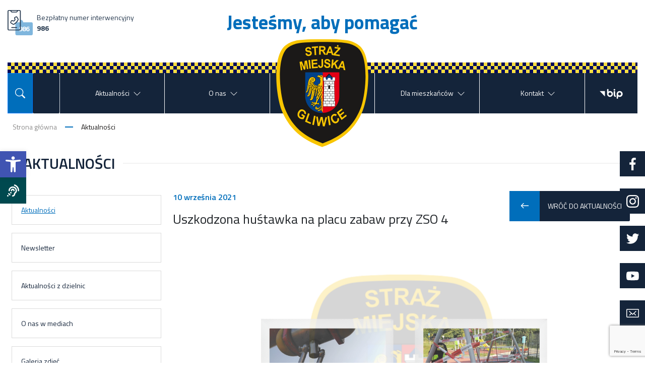

--- FILE ---
content_type: text/html; charset=UTF-8
request_url: https://smgliwice.pl/uszkodzony-plac-zabaw-przy-zso-4/
body_size: 20677
content:
<!DOCTYPE html>
<html lang="pl-PL">
<head>
    <title>Straż Miejska w Gliwicach</title>

    <meta charset="UTF-8"/>
    <meta name="description" content="Strona Straży Miejskiej w Gliwicach">
    <meta http-equiv="X-UA-Compatible" content="IE=edge">
    <meta name="viewport" content="width=device-width, initial-scale=1.0">

    <link rel="pingback" href="https://smgliwice.pl/xmlrpc.php"/>
    <link rel="preconnect" href="https://fonts.gstatic.com">
    <link href="https://fonts.googleapis.com/css2?family=Titillium+Web:ital,wght@0,200;0,300;0,400;0,600;0,700;0,900;1,200;1,300;1,400;1,600;1,700&display=swap" rel="stylesheet">
    <link rel="stylesheet" type="text/css" href="https://smgliwice.pl/wp-content/themes/sm-gliwice/css/bootstrap.min.css">
    <link rel="stylesheet" type="text/css" href="https://smgliwice.pl/wp-content/themes/sm-gliwice/assets/slick/css/slick.css">
    <link rel="stylesheet" type="text/css" href="https://smgliwice.pl/wp-content/themes/sm-gliwice/assets/fancybox/css/jquery.fancybox.min.css">
    <link rel="stylesheet" type="text/css" href="https://smgliwice.pl/wp-content/themes/sm-gliwice/css/app.min.css">
    <link rel="stylesheet" type="text/css" href="https://smgliwice.pl/wp-content/themes/sm-gliwice/css/custom.css?v=1.0.1">

        <script src="https://kit.fontawesome.com/6588ac7408.js" crossorigin="anonymous"></script>

    <meta name='robots' content='index, follow, max-image-preview:large, max-snippet:-1, max-video-preview:-1' />
<!-- Jetpack Site Verification Tags -->
<meta name="google-site-verification" content="KX6y1Q6Z_TRAC4zc8uFSDROY5kP78RCcTJOvjgxtldw" />

	<!-- This site is optimized with the Yoast SEO plugin v26.7 - https://yoast.com/wordpress/plugins/seo/ -->
	<title>Uszkodzona huśtawka na placu zabaw przy ZSO 4 &#8212; Straż Miejska w Gliwicach</title>
	<link rel="canonical" href="https://smgliwice.pl/uszkodzony-plac-zabaw-przy-zso-4/" />
	<meta property="og:locale" content="pl_PL" />
	<meta property="og:type" content="article" />
	<meta property="og:title" content="Uszkodzona huśtawka na placu zabaw przy ZSO 4 &#8212; Straż Miejska w Gliwicach" />
	<meta property="og:description" content="W ostatnich dniach ujawniono uszkodzony element na placu zabaw przy ZSO 4." />
	<meta property="og:url" content="https://smgliwice.pl/uszkodzony-plac-zabaw-przy-zso-4/" />
	<meta property="og:site_name" content="Straż Miejska w Gliwicach" />
	<meta property="article:publisher" content="https://www.facebook.com/smgliwice" />
	<meta property="article:published_time" content="2021-09-10T08:00:15+00:00" />
	<meta property="article:modified_time" content="2022-06-08T10:38:08+00:00" />
	<meta property="og:image" content="https://smgliwice.pl/wp-content/uploads/2021/09/uszkodzony.png" />
	<meta property="og:image:width" content="2000" />
	<meta property="og:image:height" content="1600" />
	<meta property="og:image:type" content="image/png" />
	<meta name="author" content="Ewa Kempka" />
	<meta name="twitter:card" content="summary_large_image" />
	<meta name="twitter:image" content="https://i0.wp.com/smgliwice.pl/wp-content/uploads/2021/09/uszkodzony.png?fit=2000%2C1600&ssl=1" />
	<meta name="twitter:creator" content="@SMGliwice" />
	<meta name="twitter:site" content="@SMGliwice" />
	<meta name="twitter:label1" content="Napisane przez" />
	<meta name="twitter:data1" content="Ewa Kempka" />
	<meta name="twitter:label2" content="Szacowany czas czytania" />
	<meta name="twitter:data2" content="1 minuta" />
	<script type="application/ld+json" class="yoast-schema-graph">{"@context":"https://schema.org","@graph":[{"@type":"Article","@id":"https://smgliwice.pl/uszkodzony-plac-zabaw-przy-zso-4/#article","isPartOf":{"@id":"https://smgliwice.pl/uszkodzony-plac-zabaw-przy-zso-4/"},"author":{"name":"Ewa Kempka","@id":"https://smgliwice.pl/#/schema/person/37cb771cc06027be4498f323ff70dadb"},"headline":"Uszkodzona huśtawka na placu zabaw przy ZSO 4","datePublished":"2021-09-10T08:00:15+00:00","dateModified":"2022-06-08T10:38:08+00:00","mainEntityOfPage":{"@id":"https://smgliwice.pl/uszkodzony-plac-zabaw-przy-zso-4/"},"wordCount":20,"publisher":{"@id":"https://smgliwice.pl/#organization"},"image":{"@id":"https://smgliwice.pl/uszkodzony-plac-zabaw-przy-zso-4/#primaryimage"},"thumbnailUrl":"https://i0.wp.com/smgliwice.pl/wp-content/uploads/2021/09/uszkodzony.png?fit=2000%2C1600&ssl=1","keywords":["plac zabaw","przekazano służbom","straż miejska","straż miejska gliwice","uszkodzony plac zabaw","zgłoszenie"],"articleSection":["Aktualności","Szobiszowice"],"inLanguage":"pl-PL"},{"@type":"WebPage","@id":"https://smgliwice.pl/uszkodzony-plac-zabaw-przy-zso-4/","url":"https://smgliwice.pl/uszkodzony-plac-zabaw-przy-zso-4/","name":"Uszkodzona huśtawka na placu zabaw przy ZSO 4 &#8212; Straż Miejska w Gliwicach","isPartOf":{"@id":"https://smgliwice.pl/#website"},"primaryImageOfPage":{"@id":"https://smgliwice.pl/uszkodzony-plac-zabaw-przy-zso-4/#primaryimage"},"image":{"@id":"https://smgliwice.pl/uszkodzony-plac-zabaw-przy-zso-4/#primaryimage"},"thumbnailUrl":"https://i0.wp.com/smgliwice.pl/wp-content/uploads/2021/09/uszkodzony.png?fit=2000%2C1600&ssl=1","datePublished":"2021-09-10T08:00:15+00:00","dateModified":"2022-06-08T10:38:08+00:00","breadcrumb":{"@id":"https://smgliwice.pl/uszkodzony-plac-zabaw-przy-zso-4/#breadcrumb"},"inLanguage":"pl-PL","potentialAction":[{"@type":"ReadAction","target":["https://smgliwice.pl/uszkodzony-plac-zabaw-przy-zso-4/"]}]},{"@type":"ImageObject","inLanguage":"pl-PL","@id":"https://smgliwice.pl/uszkodzony-plac-zabaw-przy-zso-4/#primaryimage","url":"https://i0.wp.com/smgliwice.pl/wp-content/uploads/2021/09/uszkodzony.png?fit=2000%2C1600&ssl=1","contentUrl":"https://i0.wp.com/smgliwice.pl/wp-content/uploads/2021/09/uszkodzony.png?fit=2000%2C1600&ssl=1","width":2000,"height":1600},{"@type":"BreadcrumbList","@id":"https://smgliwice.pl/uszkodzony-plac-zabaw-przy-zso-4/#breadcrumb","itemListElement":[{"@type":"ListItem","position":1,"name":"Strona główna","item":"https://smgliwice.pl/"},{"@type":"ListItem","position":2,"name":"Aktualności","item":"https://smgliwice.pl/aktualnosci/"},{"@type":"ListItem","position":3,"name":"Uszkodzona huśtawka na placu zabaw przy ZSO 4"}]},{"@type":"WebSite","@id":"https://smgliwice.pl/#website","url":"https://smgliwice.pl/","name":"Straż Miejska w Gliwicach","description":"Strona Straży Miejskiej w Gliwicach","publisher":{"@id":"https://smgliwice.pl/#organization"},"potentialAction":[{"@type":"SearchAction","target":{"@type":"EntryPoint","urlTemplate":"https://smgliwice.pl/?s={search_term_string}"},"query-input":{"@type":"PropertyValueSpecification","valueRequired":true,"valueName":"search_term_string"}}],"inLanguage":"pl-PL"},{"@type":"Organization","@id":"https://smgliwice.pl/#organization","name":"Straż Miejska w Gliwicach","url":"https://smgliwice.pl/","logo":{"@type":"ImageObject","inLanguage":"pl-PL","@id":"https://smgliwice.pl/#/schema/logo/image/","url":"https://i0.wp.com/smgliwice.pl/wp-content/uploads/2021/08/Logo_SM_wieksze-ramki.png?fit=517%2C559&ssl=1","contentUrl":"https://i0.wp.com/smgliwice.pl/wp-content/uploads/2021/08/Logo_SM_wieksze-ramki.png?fit=517%2C559&ssl=1","width":517,"height":559,"caption":"Straż Miejska w Gliwicach"},"image":{"@id":"https://smgliwice.pl/#/schema/logo/image/"},"sameAs":["https://www.facebook.com/smgliwice","https://x.com/SMGliwice","https://www.instagram.com/straz_miejska_gliwice/","https://www.youtube.com/channel/UCEuNGUyLQKQXa4b-YzmRcRA"]},{"@type":"Person","@id":"https://smgliwice.pl/#/schema/person/37cb771cc06027be4498f323ff70dadb","name":"Ewa Kempka","url":"https://smgliwice.pl/author/ekempka/"}]}</script>
	<!-- / Yoast SEO plugin. -->


<link rel='dns-prefetch' href='//static.addtoany.com' />
<link rel='dns-prefetch' href='//www.googletagmanager.com' />
<link rel='dns-prefetch' href='//stats.wp.com' />
<link rel='preconnect' href='//i0.wp.com' />
<link rel='preconnect' href='//c0.wp.com' />
<link rel="alternate" type="application/rss+xml" title="Straż Miejska w Gliwicach &raquo; Kanał z wpisami" href="https://smgliwice.pl/feed/" />
<link rel="alternate" type="application/rss+xml" title="Straż Miejska w Gliwicach &raquo; Kanał z komentarzami" href="https://smgliwice.pl/comments/feed/" />
<link rel="alternate" type="application/rss+xml" title="Straż Miejska w Gliwicach &raquo; Uszkodzona huśtawka na placu zabaw przy ZSO 4 Kanał z komentarzami" href="https://smgliwice.pl/uszkodzony-plac-zabaw-przy-zso-4/feed/" />
<link rel="alternate" title="oEmbed (JSON)" type="application/json+oembed" href="https://smgliwice.pl/wp-json/oembed/1.0/embed?url=https%3A%2F%2Fsmgliwice.pl%2Fuszkodzony-plac-zabaw-przy-zso-4%2F" />
<link rel="alternate" title="oEmbed (XML)" type="text/xml+oembed" href="https://smgliwice.pl/wp-json/oembed/1.0/embed?url=https%3A%2F%2Fsmgliwice.pl%2Fuszkodzony-plac-zabaw-przy-zso-4%2F&#038;format=xml" />
<style id='wp-img-auto-sizes-contain-inline-css' type='text/css'>
img:is([sizes=auto i],[sizes^="auto," i]){contain-intrinsic-size:3000px 1500px}
/*# sourceURL=wp-img-auto-sizes-contain-inline-css */
</style>
<link rel='stylesheet' id='jetpack_related-posts-css' href='https://c0.wp.com/p/jetpack/15.4/modules/related-posts/related-posts.css' type='text/css' media='all' />
<style id='wp-emoji-styles-inline-css' type='text/css'>

	img.wp-smiley, img.emoji {
		display: inline !important;
		border: none !important;
		box-shadow: none !important;
		height: 1em !important;
		width: 1em !important;
		margin: 0 0.07em !important;
		vertical-align: -0.1em !important;
		background: none !important;
		padding: 0 !important;
	}
/*# sourceURL=wp-emoji-styles-inline-css */
</style>
<link rel='stylesheet' id='wp-block-library-css' href='https://c0.wp.com/c/6.9/wp-includes/css/dist/block-library/style.min.css' type='text/css' media='all' />
<style id='wp-block-paragraph-inline-css' type='text/css'>
.is-small-text{font-size:.875em}.is-regular-text{font-size:1em}.is-large-text{font-size:2.25em}.is-larger-text{font-size:3em}.has-drop-cap:not(:focus):first-letter{float:left;font-size:8.4em;font-style:normal;font-weight:100;line-height:.68;margin:.05em .1em 0 0;text-transform:uppercase}body.rtl .has-drop-cap:not(:focus):first-letter{float:none;margin-left:.1em}p.has-drop-cap.has-background{overflow:hidden}:root :where(p.has-background){padding:1.25em 2.375em}:where(p.has-text-color:not(.has-link-color)) a{color:inherit}p.has-text-align-left[style*="writing-mode:vertical-lr"],p.has-text-align-right[style*="writing-mode:vertical-rl"]{rotate:180deg}
/*# sourceURL=https://c0.wp.com/c/6.9/wp-includes/blocks/paragraph/style.min.css */
</style>
<style id='global-styles-inline-css' type='text/css'>
:root{--wp--preset--aspect-ratio--square: 1;--wp--preset--aspect-ratio--4-3: 4/3;--wp--preset--aspect-ratio--3-4: 3/4;--wp--preset--aspect-ratio--3-2: 3/2;--wp--preset--aspect-ratio--2-3: 2/3;--wp--preset--aspect-ratio--16-9: 16/9;--wp--preset--aspect-ratio--9-16: 9/16;--wp--preset--color--black: #000000;--wp--preset--color--cyan-bluish-gray: #abb8c3;--wp--preset--color--white: #ffffff;--wp--preset--color--pale-pink: #f78da7;--wp--preset--color--vivid-red: #cf2e2e;--wp--preset--color--luminous-vivid-orange: #ff6900;--wp--preset--color--luminous-vivid-amber: #fcb900;--wp--preset--color--light-green-cyan: #7bdcb5;--wp--preset--color--vivid-green-cyan: #00d084;--wp--preset--color--pale-cyan-blue: #8ed1fc;--wp--preset--color--vivid-cyan-blue: #0693e3;--wp--preset--color--vivid-purple: #9b51e0;--wp--preset--gradient--vivid-cyan-blue-to-vivid-purple: linear-gradient(135deg,rgb(6,147,227) 0%,rgb(155,81,224) 100%);--wp--preset--gradient--light-green-cyan-to-vivid-green-cyan: linear-gradient(135deg,rgb(122,220,180) 0%,rgb(0,208,130) 100%);--wp--preset--gradient--luminous-vivid-amber-to-luminous-vivid-orange: linear-gradient(135deg,rgb(252,185,0) 0%,rgb(255,105,0) 100%);--wp--preset--gradient--luminous-vivid-orange-to-vivid-red: linear-gradient(135deg,rgb(255,105,0) 0%,rgb(207,46,46) 100%);--wp--preset--gradient--very-light-gray-to-cyan-bluish-gray: linear-gradient(135deg,rgb(238,238,238) 0%,rgb(169,184,195) 100%);--wp--preset--gradient--cool-to-warm-spectrum: linear-gradient(135deg,rgb(74,234,220) 0%,rgb(151,120,209) 20%,rgb(207,42,186) 40%,rgb(238,44,130) 60%,rgb(251,105,98) 80%,rgb(254,248,76) 100%);--wp--preset--gradient--blush-light-purple: linear-gradient(135deg,rgb(255,206,236) 0%,rgb(152,150,240) 100%);--wp--preset--gradient--blush-bordeaux: linear-gradient(135deg,rgb(254,205,165) 0%,rgb(254,45,45) 50%,rgb(107,0,62) 100%);--wp--preset--gradient--luminous-dusk: linear-gradient(135deg,rgb(255,203,112) 0%,rgb(199,81,192) 50%,rgb(65,88,208) 100%);--wp--preset--gradient--pale-ocean: linear-gradient(135deg,rgb(255,245,203) 0%,rgb(182,227,212) 50%,rgb(51,167,181) 100%);--wp--preset--gradient--electric-grass: linear-gradient(135deg,rgb(202,248,128) 0%,rgb(113,206,126) 100%);--wp--preset--gradient--midnight: linear-gradient(135deg,rgb(2,3,129) 0%,rgb(40,116,252) 100%);--wp--preset--font-size--small: 13px;--wp--preset--font-size--medium: 20px;--wp--preset--font-size--large: 36px;--wp--preset--font-size--x-large: 42px;--wp--preset--spacing--20: 0.44rem;--wp--preset--spacing--30: 0.67rem;--wp--preset--spacing--40: 1rem;--wp--preset--spacing--50: 1.5rem;--wp--preset--spacing--60: 2.25rem;--wp--preset--spacing--70: 3.38rem;--wp--preset--spacing--80: 5.06rem;--wp--preset--shadow--natural: 6px 6px 9px rgba(0, 0, 0, 0.2);--wp--preset--shadow--deep: 12px 12px 50px rgba(0, 0, 0, 0.4);--wp--preset--shadow--sharp: 6px 6px 0px rgba(0, 0, 0, 0.2);--wp--preset--shadow--outlined: 6px 6px 0px -3px rgb(255, 255, 255), 6px 6px rgb(0, 0, 0);--wp--preset--shadow--crisp: 6px 6px 0px rgb(0, 0, 0);}:where(.is-layout-flex){gap: 0.5em;}:where(.is-layout-grid){gap: 0.5em;}body .is-layout-flex{display: flex;}.is-layout-flex{flex-wrap: wrap;align-items: center;}.is-layout-flex > :is(*, div){margin: 0;}body .is-layout-grid{display: grid;}.is-layout-grid > :is(*, div){margin: 0;}:where(.wp-block-columns.is-layout-flex){gap: 2em;}:where(.wp-block-columns.is-layout-grid){gap: 2em;}:where(.wp-block-post-template.is-layout-flex){gap: 1.25em;}:where(.wp-block-post-template.is-layout-grid){gap: 1.25em;}.has-black-color{color: var(--wp--preset--color--black) !important;}.has-cyan-bluish-gray-color{color: var(--wp--preset--color--cyan-bluish-gray) !important;}.has-white-color{color: var(--wp--preset--color--white) !important;}.has-pale-pink-color{color: var(--wp--preset--color--pale-pink) !important;}.has-vivid-red-color{color: var(--wp--preset--color--vivid-red) !important;}.has-luminous-vivid-orange-color{color: var(--wp--preset--color--luminous-vivid-orange) !important;}.has-luminous-vivid-amber-color{color: var(--wp--preset--color--luminous-vivid-amber) !important;}.has-light-green-cyan-color{color: var(--wp--preset--color--light-green-cyan) !important;}.has-vivid-green-cyan-color{color: var(--wp--preset--color--vivid-green-cyan) !important;}.has-pale-cyan-blue-color{color: var(--wp--preset--color--pale-cyan-blue) !important;}.has-vivid-cyan-blue-color{color: var(--wp--preset--color--vivid-cyan-blue) !important;}.has-vivid-purple-color{color: var(--wp--preset--color--vivid-purple) !important;}.has-black-background-color{background-color: var(--wp--preset--color--black) !important;}.has-cyan-bluish-gray-background-color{background-color: var(--wp--preset--color--cyan-bluish-gray) !important;}.has-white-background-color{background-color: var(--wp--preset--color--white) !important;}.has-pale-pink-background-color{background-color: var(--wp--preset--color--pale-pink) !important;}.has-vivid-red-background-color{background-color: var(--wp--preset--color--vivid-red) !important;}.has-luminous-vivid-orange-background-color{background-color: var(--wp--preset--color--luminous-vivid-orange) !important;}.has-luminous-vivid-amber-background-color{background-color: var(--wp--preset--color--luminous-vivid-amber) !important;}.has-light-green-cyan-background-color{background-color: var(--wp--preset--color--light-green-cyan) !important;}.has-vivid-green-cyan-background-color{background-color: var(--wp--preset--color--vivid-green-cyan) !important;}.has-pale-cyan-blue-background-color{background-color: var(--wp--preset--color--pale-cyan-blue) !important;}.has-vivid-cyan-blue-background-color{background-color: var(--wp--preset--color--vivid-cyan-blue) !important;}.has-vivid-purple-background-color{background-color: var(--wp--preset--color--vivid-purple) !important;}.has-black-border-color{border-color: var(--wp--preset--color--black) !important;}.has-cyan-bluish-gray-border-color{border-color: var(--wp--preset--color--cyan-bluish-gray) !important;}.has-white-border-color{border-color: var(--wp--preset--color--white) !important;}.has-pale-pink-border-color{border-color: var(--wp--preset--color--pale-pink) !important;}.has-vivid-red-border-color{border-color: var(--wp--preset--color--vivid-red) !important;}.has-luminous-vivid-orange-border-color{border-color: var(--wp--preset--color--luminous-vivid-orange) !important;}.has-luminous-vivid-amber-border-color{border-color: var(--wp--preset--color--luminous-vivid-amber) !important;}.has-light-green-cyan-border-color{border-color: var(--wp--preset--color--light-green-cyan) !important;}.has-vivid-green-cyan-border-color{border-color: var(--wp--preset--color--vivid-green-cyan) !important;}.has-pale-cyan-blue-border-color{border-color: var(--wp--preset--color--pale-cyan-blue) !important;}.has-vivid-cyan-blue-border-color{border-color: var(--wp--preset--color--vivid-cyan-blue) !important;}.has-vivid-purple-border-color{border-color: var(--wp--preset--color--vivid-purple) !important;}.has-vivid-cyan-blue-to-vivid-purple-gradient-background{background: var(--wp--preset--gradient--vivid-cyan-blue-to-vivid-purple) !important;}.has-light-green-cyan-to-vivid-green-cyan-gradient-background{background: var(--wp--preset--gradient--light-green-cyan-to-vivid-green-cyan) !important;}.has-luminous-vivid-amber-to-luminous-vivid-orange-gradient-background{background: var(--wp--preset--gradient--luminous-vivid-amber-to-luminous-vivid-orange) !important;}.has-luminous-vivid-orange-to-vivid-red-gradient-background{background: var(--wp--preset--gradient--luminous-vivid-orange-to-vivid-red) !important;}.has-very-light-gray-to-cyan-bluish-gray-gradient-background{background: var(--wp--preset--gradient--very-light-gray-to-cyan-bluish-gray) !important;}.has-cool-to-warm-spectrum-gradient-background{background: var(--wp--preset--gradient--cool-to-warm-spectrum) !important;}.has-blush-light-purple-gradient-background{background: var(--wp--preset--gradient--blush-light-purple) !important;}.has-blush-bordeaux-gradient-background{background: var(--wp--preset--gradient--blush-bordeaux) !important;}.has-luminous-dusk-gradient-background{background: var(--wp--preset--gradient--luminous-dusk) !important;}.has-pale-ocean-gradient-background{background: var(--wp--preset--gradient--pale-ocean) !important;}.has-electric-grass-gradient-background{background: var(--wp--preset--gradient--electric-grass) !important;}.has-midnight-gradient-background{background: var(--wp--preset--gradient--midnight) !important;}.has-small-font-size{font-size: var(--wp--preset--font-size--small) !important;}.has-medium-font-size{font-size: var(--wp--preset--font-size--medium) !important;}.has-large-font-size{font-size: var(--wp--preset--font-size--large) !important;}.has-x-large-font-size{font-size: var(--wp--preset--font-size--x-large) !important;}
/*# sourceURL=global-styles-inline-css */
</style>

<style id='classic-theme-styles-inline-css' type='text/css'>
/*! This file is auto-generated */
.wp-block-button__link{color:#fff;background-color:#32373c;border-radius:9999px;box-shadow:none;text-decoration:none;padding:calc(.667em + 2px) calc(1.333em + 2px);font-size:1.125em}.wp-block-file__button{background:#32373c;color:#fff;text-decoration:none}
/*# sourceURL=/wp-includes/css/classic-themes.min.css */
</style>
<link rel='stylesheet' id='hashabr-block-style-css' href='https://smgliwice.pl/wp-content/plugins/hashbar-wp-notification-bar/assets/css/block-style-index.css?ver=1.8.0' type='text/css' media='all' />
<link rel='stylesheet' id='hashbar-frontend-css' href='https://smgliwice.pl/wp-content/plugins/hashbar-wp-notification-bar/assets/css/frontend.css?ver=1.8.0' type='text/css' media='all' />
<link rel='stylesheet' id='contact-form-7-css' href='https://smgliwice.pl/wp-content/plugins/contact-form-7/includes/css/styles.css?ver=6.1.4' type='text/css' media='all' />
<link rel='stylesheet' id='cf7msm_styles-css' href='https://smgliwice.pl/wp-content/plugins/contact-form-7-multi-step-module/resources/cf7msm.css?ver=4.5' type='text/css' media='all' />
<link rel='stylesheet' id='dashicons-css' href='https://c0.wp.com/c/6.9/wp-includes/css/dashicons.min.css' type='text/css' media='all' />
<link rel='stylesheet' id='admin-bar-css' href='https://c0.wp.com/c/6.9/wp-includes/css/admin-bar.min.css' type='text/css' media='all' />
<style id='admin-bar-inline-css' type='text/css'>

    /* Hide CanvasJS credits for P404 charts specifically */
    #p404RedirectChart .canvasjs-chart-credit {
        display: none !important;
    }
    
    #p404RedirectChart canvas {
        border-radius: 6px;
    }

    .p404-redirect-adminbar-weekly-title {
        font-weight: bold;
        font-size: 14px;
        color: #fff;
        margin-bottom: 6px;
    }

    #wpadminbar #wp-admin-bar-p404_free_top_button .ab-icon:before {
        content: "\f103";
        color: #dc3545;
        top: 3px;
    }
    
    #wp-admin-bar-p404_free_top_button .ab-item {
        min-width: 80px !important;
        padding: 0px !important;
    }
    
    /* Ensure proper positioning and z-index for P404 dropdown */
    .p404-redirect-adminbar-dropdown-wrap { 
        min-width: 0; 
        padding: 0;
        position: static !important;
    }
    
    #wpadminbar #wp-admin-bar-p404_free_top_button_dropdown {
        position: static !important;
    }
    
    #wpadminbar #wp-admin-bar-p404_free_top_button_dropdown .ab-item {
        padding: 0 !important;
        margin: 0 !important;
    }
    
    .p404-redirect-dropdown-container {
        min-width: 340px;
        padding: 18px 18px 12px 18px;
        background: #23282d !important;
        color: #fff;
        border-radius: 12px;
        box-shadow: 0 8px 32px rgba(0,0,0,0.25);
        margin-top: 10px;
        position: relative !important;
        z-index: 999999 !important;
        display: block !important;
        border: 1px solid #444;
    }
    
    /* Ensure P404 dropdown appears on hover */
    #wpadminbar #wp-admin-bar-p404_free_top_button .p404-redirect-dropdown-container { 
        display: none !important;
    }
    
    #wpadminbar #wp-admin-bar-p404_free_top_button:hover .p404-redirect-dropdown-container { 
        display: block !important;
    }
    
    #wpadminbar #wp-admin-bar-p404_free_top_button:hover #wp-admin-bar-p404_free_top_button_dropdown .p404-redirect-dropdown-container {
        display: block !important;
    }
    
    .p404-redirect-card {
        background: #2c3338;
        border-radius: 8px;
        padding: 18px 18px 12px 18px;
        box-shadow: 0 2px 8px rgba(0,0,0,0.07);
        display: flex;
        flex-direction: column;
        align-items: flex-start;
        border: 1px solid #444;
    }
    
    .p404-redirect-btn {
        display: inline-block;
        background: #dc3545;
        color: #fff !important;
        font-weight: bold;
        padding: 5px 22px;
        border-radius: 8px;
        text-decoration: none;
        font-size: 17px;
        transition: background 0.2s, box-shadow 0.2s;
        margin-top: 8px;
        box-shadow: 0 2px 8px rgba(220,53,69,0.15);
        text-align: center;
        line-height: 1.6;
    }
    
    .p404-redirect-btn:hover {
        background: #c82333;
        color: #fff !important;
        box-shadow: 0 4px 16px rgba(220,53,69,0.25);
    }
    
    /* Prevent conflicts with other admin bar dropdowns */
    #wpadminbar .ab-top-menu > li:hover > .ab-item,
    #wpadminbar .ab-top-menu > li.hover > .ab-item {
        z-index: auto;
    }
    
    #wpadminbar #wp-admin-bar-p404_free_top_button:hover > .ab-item {
        z-index: 999998 !important;
    }
    

			.admin-bar {
				position: inherit !important;
				top: auto !important;
			}
			.admin-bar .goog-te-banner-frame {
				top: 32px !important
			}
			@media screen and (max-width: 782px) {
				.admin-bar .goog-te-banner-frame {
					top: 46px !important;
				}
			}
			@media screen and (max-width: 480px) {
				.admin-bar .goog-te-banner-frame {
					position: absolute;
				}
			}
		
/*# sourceURL=admin-bar-inline-css */
</style>
<link rel='stylesheet' id='pdfprnt_frontend-css' href='https://smgliwice.pl/wp-content/plugins/pdf-print/css/frontend.css?ver=2.4.5' type='text/css' media='all' />
<link rel='stylesheet' id='pojo-a11y-css' href='https://smgliwice.pl/wp-content/plugins/pojo-accessibility/modules/legacy/assets/css/style.min.css?ver=1.0.0' type='text/css' media='all' />
<link rel='stylesheet' id='newsletter-css' href='https://smgliwice.pl/wp-content/plugins/newsletter/style.css?ver=9.1.0' type='text/css' media='all' />
<link rel='stylesheet' id='addtoany-css' href='https://smgliwice.pl/wp-content/plugins/add-to-any/addtoany.min.css?ver=1.16' type='text/css' media='all' />
<script type="text/javascript" id="jetpack_related-posts-js-extra">
/* <![CDATA[ */
var related_posts_js_options = {"post_heading":"h4"};
//# sourceURL=jetpack_related-posts-js-extra
/* ]]> */
</script>
<script type="text/javascript" src="https://c0.wp.com/p/jetpack/15.4/_inc/build/related-posts/related-posts.min.js" id="jetpack_related-posts-js"></script>
<script type="text/javascript" src="https://code.jquery.com/jquery-3.1.1.min.js?ver=3.1.1" id="jquery-core-js"></script>
<script type="text/javascript" src="https://code.jquery.com/jquery-migrate-3.0.0.min.js?ver=3.0.0" id="jquery-migrate-js"></script>
<script type="text/javascript" id="addtoany-core-js-before">
/* <![CDATA[ */
window.a2a_config=window.a2a_config||{};a2a_config.callbacks=[];a2a_config.overlays=[];a2a_config.templates={};a2a_localize = {
	Share: "Share",
	Save: "Save",
	Subscribe: "Subscribe",
	Email: "Email",
	Bookmark: "Bookmark",
	ShowAll: "Show all",
	ShowLess: "Show less",
	FindServices: "Find service(s)",
	FindAnyServiceToAddTo: "Instantly find any service to add to",
	PoweredBy: "Powered by",
	ShareViaEmail: "Share via email",
	SubscribeViaEmail: "Subscribe via email",
	BookmarkInYourBrowser: "Bookmark in your browser",
	BookmarkInstructions: "Press Ctrl+D or \u2318+D to bookmark this page",
	AddToYourFavorites: "Add to your favorites",
	SendFromWebOrProgram: "Send from any email address or email program",
	EmailProgram: "Email program",
	More: "More&#8230;",
	ThanksForSharing: "Thanks for sharing!",
	ThanksForFollowing: "Thanks for following!"
};


//# sourceURL=addtoany-core-js-before
/* ]]> */
</script>
<script type="text/javascript" defer src="https://static.addtoany.com/menu/page.js" id="addtoany-core-js"></script>
<script type="text/javascript" defer src="https://smgliwice.pl/wp-content/plugins/add-to-any/addtoany.min.js?ver=1.1" id="addtoany-jquery-js"></script>
<script type="text/javascript" id="hashbar-frontend-js-extra">
/* <![CDATA[ */
var hashbar_localize = {"dont_show_bar_after_close":"","notification_display_time":"400","bar_keep_closed":"","cookies_expire_time":"","cookies_expire_type":""};
//# sourceURL=hashbar-frontend-js-extra
/* ]]> */
</script>
<script type="text/javascript" src="https://smgliwice.pl/wp-content/plugins/hashbar-wp-notification-bar/assets/js/frontend.js?ver=1.8.0" id="hashbar-frontend-js"></script>
<script type="text/javascript" src="https://smgliwice.pl/wp-content/plugins/hashbar-wp-notification-bar/assets/js/js.cookie.min.js?ver=1.8.0" id="js-cookie-js"></script>

<!-- Fragment znacznika Google (gtag.js) dodany przez Site Kit -->
<!-- Fragment Google Analytics dodany przez Site Kit -->
<script type="text/javascript" src="https://www.googletagmanager.com/gtag/js?id=GT-KVFL7RV" id="google_gtagjs-js" async></script>
<script type="text/javascript" id="google_gtagjs-js-after">
/* <![CDATA[ */
window.dataLayer = window.dataLayer || [];function gtag(){dataLayer.push(arguments);}
gtag("set","linker",{"domains":["smgliwice.pl"]});
gtag("js", new Date());
gtag("set", "developer_id.dZTNiMT", true);
gtag("config", "GT-KVFL7RV");
//# sourceURL=google_gtagjs-js-after
/* ]]> */
</script>
<link rel="https://api.w.org/" href="https://smgliwice.pl/wp-json/" /><link rel="alternate" title="JSON" type="application/json" href="https://smgliwice.pl/wp-json/wp/v2/posts/2339" /><link rel="EditURI" type="application/rsd+xml" title="RSD" href="https://smgliwice.pl/xmlrpc.php?rsd" />
<meta name="generator" content="WordPress 6.9" />
<link rel='shortlink' href='https://smgliwice.pl/?p=2339' />
<meta name="generator" content="Site Kit by Google 1.168.0" />	<script id="scfm-url-js">
	if (window.location.search.includes('scfm-mobile=1')) {
		const url = new URL(window.location.href);
		const searchParams = url.searchParams;
		searchParams.delete('scfm-mobile');
		const newUrl = url.origin + url.pathname + (searchParams.toString() ? "?" + searchParams.toString() : "") + url.hash;
		window.history.replaceState(null, "", newUrl);
	}
	</script>
		<style>img#wpstats{display:none}</style>
		<style type="text/css">
#pojo-a11y-toolbar .pojo-a11y-toolbar-toggle a{ background-color: #4054b2;	color: #ffffff;}
#pojo-a11y-toolbar .pojo-a11y-toolbar-overlay, #pojo-a11y-toolbar .pojo-a11y-toolbar-overlay ul.pojo-a11y-toolbar-items.pojo-a11y-links{ border-color: #4054b2;}
body.pojo-a11y-focusable a:focus{ outline-style: solid !important;	outline-width: 1px !important;	outline-color: #FF0000 !important;}
#pojo-a11y-toolbar{ top: 300px !important;}
#pojo-a11y-toolbar .pojo-a11y-toolbar-overlay{ background-color: #ffffff;}
#pojo-a11y-toolbar .pojo-a11y-toolbar-overlay ul.pojo-a11y-toolbar-items li.pojo-a11y-toolbar-item a, #pojo-a11y-toolbar .pojo-a11y-toolbar-overlay p.pojo-a11y-toolbar-title{ color: #333333;}
#pojo-a11y-toolbar .pojo-a11y-toolbar-overlay ul.pojo-a11y-toolbar-items li.pojo-a11y-toolbar-item a.active{ background-color: #4054b2;	color: #ffffff;}
@media (max-width: 767px) { #pojo-a11y-toolbar { top: 225px !important; } }</style><!-- Analytics by WP Statistics - https://wp-statistics.com -->

<!-- Meta Pixel Code -->
<script type='text/javascript'>
!function(f,b,e,v,n,t,s){if(f.fbq)return;n=f.fbq=function(){n.callMethod?
n.callMethod.apply(n,arguments):n.queue.push(arguments)};if(!f._fbq)f._fbq=n;
n.push=n;n.loaded=!0;n.version='2.0';n.queue=[];t=b.createElement(e);t.async=!0;
t.src=v;s=b.getElementsByTagName(e)[0];s.parentNode.insertBefore(t,s)}(window,
document,'script','https://connect.facebook.net/en_US/fbevents.js');
</script>
<!-- End Meta Pixel Code -->
<script type='text/javascript'>var url = window.location.origin + '?ob=open-bridge';
            fbq('set', 'openbridge', '310286941707898', url);
fbq('init', '310286941707898', {}, {
    "agent": "wordpress-6.9-4.1.5"
})</script><script type='text/javascript'>
    fbq('track', 'PageView', []);
  </script>
<!-- Fragment Menedżera znaczników Google dodany przez Site Kit -->
<script type="text/javascript">
/* <![CDATA[ */

			( function( w, d, s, l, i ) {
				w[l] = w[l] || [];
				w[l].push( {'gtm.start': new Date().getTime(), event: 'gtm.js'} );
				var f = d.getElementsByTagName( s )[0],
					j = d.createElement( s ), dl = l != 'dataLayer' ? '&l=' + l : '';
				j.async = true;
				j.src = 'https://www.googletagmanager.com/gtm.js?id=' + i + dl;
				f.parentNode.insertBefore( j, f );
			} )( window, document, 'script', 'dataLayer', 'GTM-W7PZB46G' );
			
/* ]]> */
</script>

<!-- Zakończ fragment Menedżera znaczników Google dodany przez Site Kit -->
<link rel="icon" href="https://i0.wp.com/smgliwice.pl/wp-content/uploads/2021/02/logo-smgliwice.png?fit=27%2C32&#038;ssl=1" sizes="32x32" />
<link rel="icon" href="https://i0.wp.com/smgliwice.pl/wp-content/uploads/2021/02/logo-smgliwice.png?fit=76%2C90&#038;ssl=1" sizes="192x192" />
<link rel="apple-touch-icon" href="https://i0.wp.com/smgliwice.pl/wp-content/uploads/2021/02/logo-smgliwice.png?fit=76%2C90&#038;ssl=1" />
<meta name="msapplication-TileImage" content="https://i0.wp.com/smgliwice.pl/wp-content/uploads/2021/02/logo-smgliwice.png?fit=76%2C90&#038;ssl=1" />
<style id="sccss">/* Enter Your Custom CSS Here */


.pagination {
    flex-wrap: wrap !important;
}
.pagination .page-item,
.pagination .page-item:nth-of-type(1)
{
    margin: 0.5rem 0.5rem !important;
}

#facebook {
	display: none !important;
}

#organization-schema svg {
	display: none !important;
}

.size-full {
	height: auto;
}

/* wpis korygujący zdjęcia WDZ do wersji mobile, muszą mieć klasę CSS responsive-image */
.content img.responsive-image {
width: auto;
height: auto;
}

._2tga._8j9w {
	display: none !important;
}

.home-slider__main {
	background-color: #006ebbbd !important;
  padding: 30px !important;
}
.red {
	margin-top:25px !important;
}
.red p {
    font-size: 1.5em;
}
.red .content {
    font-size: 1.1em !important;
	   line-height: 150%;
}</style>    <!-- Google Analytics -->
 

    <!-- Global site tag (gtag.js) - Google Analytics -->
<script async src="https://www.googletagmanager.com/gtag/js?id=G-5PL323P0QT"></script>
<script>
  window.dataLayer = window.dataLayer || [];
  function gtag(){dataLayer.push(arguments);}
  gtag('js', new Date());

  gtag('config', 'G-5PL323P0QT');
</script>

    <!-- End Google Analytics -->
</head>

<body class="wp-singular post-template-default single single-post postid-2339 single-format-standard wp-theme-sm-gliwice scfm eos-scfm-d-desktop-device eos-scfm-t-1769198410-7897-timestamp">

        <div class="site">
        <div class="container container-fullHD navbar-wrapper">
            <div class="row">
                <div class="container navbar-container navbar-expand-lg navbar-light">
                    <ul class="row navbar-top d-none d-lg-flex">
                                                    <li class="col-lg-4 navbar-top__item">
                                <a class="navbar-top__link" href="tel:986">
                                                                        <div class="navbar-top__icon"><svg xmlns="http://www.w3.org/2000/svg" width="50" height="50" viewBox="0 0 50 50">
  <g id="Group_2222" data-name="Group 2222" transform="translate(-975 -953)">
    <path id="Union_1" data-name="Union 1" d="M3,30.645a3,3,0,0,1-3-3V7.838a3,3,0,0,1,3-3H9.836V0h.093a5.646,5.646,0,0,1,5.588,4.838h15.91a3,3,0,0,1,3,3V27.644a3,3,0,0,1-3,3Z" transform="translate(990.574 972.355)" fill="rgba(0,110,187,0.5)"/>
    <text id="_986" data-name="986" transform="translate(997.492 994.806)" fill="#fff" font-size="13" font-family="TitilliumWeb-Bold, Titillium Web" font-weight="700"><tspan x="0" y="0">986</tspan></text>
    <g id="Group_2171" data-name="Group 2171" transform="translate(975 953)">
      <path id="Path_289" data-name="Path 289" d="M3.959,41.322H25.271A2.439,2.439,0,0,0,27.73,38.9V3.419A2.439,2.439,0,0,0,25.271,1H3.959A2.439,2.439,0,0,0,1.5,3.419V38.9A2.439,2.439,0,0,0,3.959,41.322ZM20.353,2.613,19.369,3.9a.824.824,0,0,1-.656.323h-8.2A.824.824,0,0,1,9.861,3.9l-.984-1.29ZM3.139,3.419a.813.813,0,0,1,.82-.806H6.828L8.549,4.871a2.486,2.486,0,0,0,1.967.968h8.2a2.484,2.484,0,0,0,1.967-.968L22.4,2.613h2.869a.813.813,0,0,1,.82.806V38.9a.813.813,0,0,1-.82.806H3.959a.813.813,0,0,1-.82-.806Z" transform="translate(-1.5 -1)" fill="#23364c"/>
      <path id="Path_290" data-name="Path 290" d="M9.068,30.335l4.224,2.494a2.484,2.484,0,0,0,2.53,0,21.809,21.809,0,0,0,8.385-8.9l.12-.237a2.38,2.38,0,0,0-.065-2.281l-2.2-3.8a2.2,2.2,0,0,0-2.869-.854L16.88,17.891a2.152,2.152,0,0,0-1.147,1.426,2.118,2.118,0,0,0,.378,1.78l.011.014a2.3,2.3,0,0,1-.054,2.836c-1.465,1.8-3.433.293-3.515.274A2.213,2.213,0,0,0,10.82,24a2.174,2.174,0,0,0-1.342,1.1L8.243,27.536a2.135,2.135,0,0,0,.825,2.8Zm.638-2.077,1.239-2.436a.538.538,0,0,1,.333-.274.548.548,0,0,1,.43.055c.082.017,3.243,2.3,5.638-.65a3.888,3.888,0,0,0,.077-4.823l-.008-.011a.525.525,0,0,1-.086-.438.533.533,0,0,1,.283-.348L19.922,18.2a.546.546,0,0,1,.712.211l2.2,3.8a.8.8,0,0,1,.021.76l-.12.236a20.187,20.187,0,0,1-7.758,8.244.831.831,0,0,1-.843,0L9.914,28.955a.532.532,0,0,1-.2-.7Z" transform="translate(-2.675 -4.006)" fill="#23364c"/>
      <path id="Path_291" data-name="Path 291" d="M21.156,43H11.32a.807.807,0,1,0,0,1.613h9.836a.807.807,0,1,0,0-1.613Z" transform="translate(-3.123 -9.129)" fill="#23364c"/>
    </g>
  </g>
</svg>
</div>
                                                                        <div class="navbar-top__link--wrapper">
                                        <span>Bezpłatny numer interwencyjny</span>
                                        <span class="text-bold">986</span>
                                    </div>
                                </a>
                            </li>
                                                                            <li class="col-lg-4 navbar-top__item">
                                <strong class="navbar-top__title">Jesteśmy, aby pomagać</strong>
                            </li>
                                                                    </ul>
                    <div class="row navbar-top navbar-top__mobile d-flex d-lg-none">
                        <div class="col-auto">
                            <a href="https://smgliwice.pl" class="navbar-brand">
                                <svg class="navbar-svg navbar-svg__mobile">
                                    <use href="https://smgliwice.pl/wp-content/themes/sm-gliwice/images/icons.svg#icon-gliwice_logo"></use>
                                </svg>
                            </a>
                        </div>
                        <div class="col-auto">
                            <button
                                    class="navbar-toggler"
                                    type="button"
                                    data-toggle="collapse"
                                    data-target="#navbarCollapse"
                                    aria-controls="navbarCollapse"
                            >
                                <span class="navbar-toggler-icon"></span>
                            </button>
                        </div>
                    </div>
                    <div id="navbarCollapse" class="row container navbar-nav__row chessboard collapse navbar-collapse">
                        <div class="col-lg-1 navbar-search">
                            <form action="https://smgliwice.pl/category/news/" method="GET" class="navbar-form">
                                <input type="hidden" name="post_type" value="post">
                                <div class="form-group form-row navbar-form__group">
                                    <button class="navbar-submit btn btn-primary" type="submit">
                                        <svg xmlns="http://www.w3.org/2000/svg" width="16" height="16" fill="currentColor" class="bi bi-search navbar-submit__icon" viewBox="0 0 16 16">
                                            <path d="M11.742 10.344a6.5 6.5 0 1 0-1.397 1.398h-.001c.03.04.062.078.098.115l3.85 3.85a1 1 0 0 0 1.415-1.414l-3.85-3.85a1.007 1.007 0 0 0-.115-.1zM12 6.5a5.5 5.5 0 1 1-11 0 5.5 5.5 0 0 1 11 0z"/>
                                        </svg>
                                    </button>
                                    <input type="text" value="" name="s" class="form-control navbar-input">
                                </div>
                            </form>
                        </div>
                        <div class="col-lg-10"><ul id="header_menu" class="row navbar-nav"><li id='nav-item-11' class='nav-item  dropdown col-lg  menu-item menu-item-type-custom menu-item-object-custom current-post-parent menu-item-has-children'><a href="#" class="nav-link dropdown-toggle" data-toggle="dropdown" aria-haspopup="true" aria-expanded="false">Aktualności</a><div class='dropdown-menu   depth_0'><ul><li id='nav-item-514' class='nav-item     menu-item menu-item-type-taxonomy menu-item-object-category current-post-ancestor current-menu-parent current-post-parent menu-item-has-children'><a href="https://smgliwice.pl/category/news/" class="nav-link">Aktualności</a></li>
<li id='nav-item-2676' class='nav-item     menu-item menu-item-type-post_type menu-item-object-page'><a href="https://smgliwice.pl/aktualnosci/newsletter/" class="nav-link">Newsletter</a></li>
<li id='nav-item-516' class='nav-item     menu-item menu-item-type-post_type menu-item-object-page'><a href="https://smgliwice.pl/aktualnosci/o-nas-w-mediach/" class="nav-link">O nas w mediach</a></li>
<li id='nav-item-518' class='nav-item     menu-item menu-item-type-taxonomy menu-item-object-category menu-item-has-children'><a href="https://smgliwice.pl/category/thanks/" class="nav-link">Podziękowania</a></li>
</ul></div></li>
<li id='nav-item-13' class='nav-item  dropdown col-lg  menu-item menu-item-type-custom menu-item-object-custom menu-item-has-children'><a href="#" class="nav-link dropdown-toggle" data-toggle="dropdown" aria-haspopup="true" aria-expanded="false">O nas</a><div class='dropdown-menu   depth_0'><ul><li id='nav-item-11420' class='nav-item     menu-item menu-item-type-post_type menu-item-object-page'><a href="https://smgliwice.pl/o-jednostce/" class="nav-link">O jednostce</a></li>
<li id='nav-item-125' class='nav-item     menu-item menu-item-type-post_type menu-item-object-page'><a href="https://smgliwice.pl/straz-miejska/podstawy-prawne/" class="nav-link">Podstawy prawne</a></li>
<li id='nav-item-127' class='nav-item     menu-item menu-item-type-post_type menu-item-object-page'><a href="https://smgliwice.pl/straz-miejska/ogloszenia-o-naborach-i-zasady-rekrutacji/" class="nav-link">Ogłoszenia o naborach i zasady rekrutacji</a></li>
<li id='nav-item-4321' class='nav-item     menu-item menu-item-type-post_type menu-item-object-page'><a href="https://smgliwice.pl/straz-miejska/wspolpracujace-szkoly/" class="nav-link">Współpracujące szkoły</a></li>
</ul></div></li>
<li id='nav-item-14' class='nav-item   col-lg  menu-item menu-item-type-post_type menu-item-object-page menu-item-home'><a href="https://smgliwice.pl/" class="nav-link"><svg class="navbar-svg d-none d-lg-block"><use href="https://smgliwice.pl/wp-content/themes/sm-gliwice/images/icons.svg#icon-gliwice_logo"></use></svg><span class="d-block d-lg-none navbar-title">Strona główna</span></a></li>
<li id='nav-item-15' class='nav-item  dropdown col-lg  menu-item menu-item-type-custom menu-item-object-custom menu-item-has-children'><a href="#" class="nav-link dropdown-toggle" data-toggle="dropdown" aria-haspopup="true" aria-expanded="false">Dla mieszkańców</a><div class='dropdown-menu   depth_0'><ul><li id='nav-item-521' class='nav-item     menu-item menu-item-type-post_type menu-item-object-page'><a href="https://smgliwice.pl/dla-mieszkancow/faq-najczesciej-zadawane-pytania/" class="nav-link">FAQ – Najczęściej zadawane pytania</a></li>
<li id='nav-item-5076' class='nav-item     menu-item menu-item-type-post_type menu-item-object-page'><a href="https://smgliwice.pl/dla-mieszkancow/umow-sie-na-wizyte/" class="nav-link">Umów się na wizytę</a></li>
<li id='nav-item-11414' class='nav-item     menu-item menu-item-type-post_type menu-item-object-page'><a href="https://smgliwice.pl/projekty/" class="nav-link">Projekty</a></li>
<li id='nav-item-614' class='nav-item     menu-item menu-item-type-post_type menu-item-object-page'><a href="https://smgliwice.pl/dla-mieszkancow/profilaktyka-w-szkolach-i-przedszkolach/" class="nav-link">Bezpieczeństwo i profilaktyka</a></li>
<li id='nav-item-523' class='nav-item     menu-item menu-item-type-post_type menu-item-object-page'><a href="https://smgliwice.pl/dla-mieszkancow/twoj-dzielnicowy/" class="nav-link">Twój dzielnicowy</a></li>
<li id='nav-item-6701' class='nav-item     menu-item menu-item-type-post_type menu-item-object-page menu-item-has-children'><a href="https://smgliwice.pl/dla-mieszkancow/informacje-o-uiszczaniu-oplat/" class="nav-link">Informacje o uiszczaniu opłat</a></li>
</ul></div></li>
<li id='nav-item-18' class='nav-item  dropdown col-lg  menu-item menu-item-type-custom menu-item-object-custom menu-item-has-children'><a href="#" class="nav-link dropdown-toggle" data-toggle="dropdown" aria-haspopup="true" aria-expanded="false">Kontakt</a><div class='dropdown-menu   depth_0'><ul><li id='nav-item-168' class='nav-item     menu-item menu-item-type-post_type menu-item-object-page menu-item-has-children'><a href="https://smgliwice.pl/kontakt/dane-kontaktowe/" class="nav-link">Dane kontaktowe</a></li>
<li id='nav-item-4374' class='nav-item     menu-item menu-item-type-post_type menu-item-object-page'><a href="https://smgliwice.pl/kontakt/dokumenty-do-pobrania/" class="nav-link">Dokumenty do pobrania</a></li>
<li id='nav-item-166' class='nav-item     menu-item menu-item-type-post_type menu-item-object-page'><a href="https://smgliwice.pl/kontakt/zastrzezenia-prawne/" class="nav-link">Zastrzeżenia prawne</a></li>
<li id='nav-item-165' class='nav-item     menu-item menu-item-type-post_type menu-item-object-page menu-item-privacy-policy'><a href="https://smgliwice.pl/kontakt/polityka-prywatnosci/" class="nav-link">Polityka prywatności</a></li>
<li id='nav-item-582' class='nav-item     menu-item menu-item-type-post_type menu-item-object-page'><a href="https://smgliwice.pl/kontakt/deklaracja-dostepnosci/" class="nav-link">Deklaracja dostępności</a></li>
</ul></div></li>
</ul></div>                        <a href="https://sm.bip.gliwice.eu/" class="col-lg-1 navbar-bip">
                            <svg class="navbar-bip__logo">
                                <use href="https://smgliwice.pl/wp-content/themes/sm-gliwice/images/icons.svg#icon-bip_logo"></use>
                            </svg>
                        </a>
                    </div>
                </div>
            </div>
        </div>
    <div class="container space-top space-top space-top__diff">
    <div class="col-12">
        <ul class="row breadcrumb">
            <li class="breadcrumb-item">
                <a class="breadcrumb-link" href="https://smgliwice.pl">Strona główna</a>
            </li>
            <li class="breadcrumb-item breadcrumb-item__active" aria-current="page">
                <a href="https://smgliwice.pl/aktualnosci/" class="breadcrumb-link">Aktualności</a>
            </li>
        </ul>
        <div class="row row-marked spacey spacey-semi spacey-next">
            <div class="col-auto bg-white">
                <span class="category category-mark">Aktualności</span>
            </div>
        </div>
    </div>
</div>
<div class="container spacey spacey-semi municipal">
    <div class="col-lg-3 municipal-nav__wrapper">
        <ul id="news-subpages" class="row municipal-nav"><li id='nav-item-368' class='nav-item     menu-item menu-item-type-taxonomy menu-item-object-category current-post-ancestor current-menu-parent current-post-parent'><a href="https://smgliwice.pl/category/news/" class="nav-link">Aktualności</a></li>
<li id='nav-item-4775' class='nav-item     menu-item menu-item-type-post_type menu-item-object-page'><a href="https://smgliwice.pl/aktualnosci/newsletter/" class="nav-link">Newsletter</a></li>
<li id='nav-item-4839' class='nav-item     menu-item menu-item-type-post_type menu-item-object-page'><a href="https://smgliwice.pl/aktualnosci/aktualnosc-dzielnic/" class="nav-link">Aktualności z dzielnic</a></li>
<li id='nav-item-383' class='nav-item     menu-item menu-item-type-post_type menu-item-object-page'><a href="https://smgliwice.pl/aktualnosci/o-nas-w-mediach/" class="nav-link">O nas w mediach</a></li>
<li id='nav-item-412' class='nav-item     menu-item menu-item-type-taxonomy menu-item-object-category'><a href="https://smgliwice.pl/category/gallery/" class="nav-link">Galeria zdjęć</a></li>
<li id='nav-item-419' class='nav-item     menu-item menu-item-type-taxonomy menu-item-object-category'><a href="https://smgliwice.pl/category/thanks/" class="nav-link">Podziękowania</a></li>
<li id='nav-item-4319' class='nav-item     menu-item menu-item-type-post_type menu-item-object-page'><a href="https://smgliwice.pl/straz-miejska/wspolpracujace-szkoly/" class="nav-link">Współpracujące szkoły</a></li>
</ul>    </div>
    <div class="col-lg-9 single">
                    <div class="row row-between row-space">
                <div class="col-auto back-btn back-btn__column">
                            <div class="row">
                <div class="col-12">
                    <span class="single-date">10 września 2021</span>
                </div>
            </div>
                <h1 class="municipal-title">Uszkodzona huśtawka na placu zabaw przy ZSO 4</h1>
	                    </div>
                <div class="col-auto back-btn">
                    <a href="https://smgliwice.pl/category/news/" class="col-auto btn btn-secondary btn-back">
                        <div class="arrows-single arrows-right">
                            <svg class="arrows-icon arrows-left__icon">
                                <use href="https://smgliwice.pl/wp-content/themes/sm-gliwice/images/icons.svg#icon-arrow"></use>
                            </svg>
                        </div>
                        <span>wróć do aktualności</span>
                    </a>
                </div>
            </div>
                            <div class="row spacey spacey-semi">
                <figure class="col single-figure">
                    <img class="single-img" src="https://smgliwice.pl/wp-content/uploads/2021/09/uszkodzony.png">
                </figure>
            </div>
                <div class="excerpt single-excerpt">W ostatnich dniach ujawniono uszkodzony element na placu zabaw przy ZSO 4.</div>
        <div class="content"><div class="pdfprnt-buttons pdfprnt-buttons-post pdfprnt-top-right"><a href="https://smgliwice.pl/uszkodzony-plac-zabaw-przy-zso-4/?print=pdf" class="pdfprnt-button pdfprnt-button-pdf" target="_blank"><img data-recalc-dims="1" decoding="async" src="https://i0.wp.com/smgliwice.pl/wp-content/plugins/pdf-print/images/pdf.png?ssl=1" alt="image_pdf" title="View PDF" /></a><a href="https://smgliwice.pl/uszkodzony-plac-zabaw-przy-zso-4/?print=print" class="pdfprnt-button pdfprnt-button-print" target="_blank"><img data-recalc-dims="1" decoding="async" src="https://i0.wp.com/smgliwice.pl/wp-content/plugins/pdf-print/images/print.png?ssl=1" alt="image_print" title="Print Content" /></a></div><p>Miejsce zostało zabezpieczone oraz informację przekazano odpowiednim służbom miejskim.</p>

<div id='jp-relatedposts' class='jp-relatedposts' >
	<h3 class="jp-relatedposts-headline"><em>Related</em></h3>
</div></div>

                                <div class="row single-row single-row__between spacey spacey-semi b-top">
                	                                <div class="col-lg-5">
                        <span class="single-sibling__heading">Następny wpis</span>
                        <a href="https://smgliwice.pl/dzikie-lodowiska-piekne-ale-niebezpieczne/" class="single-sibling">
                            <div class="home-post__arrow">
                                <div class="arrows-single arrows-right single-sibling__arrow">
                                    <svg class="arrows-icon">
                                        <use href="https://smgliwice.pl/wp-content/themes/sm-gliwice/images/icons.svg#icon-arrow"></use>
                                    </svg>
                                </div>
                            </div>
                            <div class="single-sibling__body">
                                <div class="row col-12 single-sibling__body--row">
                                    <span class="single-sibling__date">31 grudnia 2025</span>
                                </div>
                                <div class="row col-12 single-sibling__body--row">
                                    <strong class="single-sibling__title">Dzikie lodowiska – piękne, ale niebezpieczne!</strong>
                                </div>
                                <span class="single-sibling__excerpt text-muted">Zima to czas, gdy naturalne zbiorniki wodne pokrywa lód, a wielu z nas marzy o zimowej zabawie – łyżwy, spacer, a czasem nawet mały wypad na “dzikie lodowisko”. Brzmi kusząco, prawda? Ale… tu kryje się poważne ryzyko. Dlaczego dzikie lodowiska są niebezpieczne? Lód nie jest równy – grubość pokrywy może się różnić w różnych miejscach. [&hellip;]</span>
                            </div>
                        </a>
                    </div>
	                        </div>
                
    </div>
</div>
    </div>
    <footer class="container spacey spacey-semi">
                    <ul class="row footer-list">
                                                        <li class="col-lg-2 col-md-4 col-sm-6 footer-list__item">
                        <a class="footer-list__link" href="https://gliwice.eu/">
                                                            <figure class="footer-list__figure">
                                    <img class="footer-list__img" src="https://i0.wp.com/smgliwice.pl/wp-content/uploads/2022/05/HERB-MIASTA-GLIWICE-kolor-transparentny-e1657014389988.png?fit=1383%2C1525&ssl=1" alt="">
                                </figure>
                                                    </a>
                    </li>
                                                        <li class="col-lg-2 col-md-4 col-sm-6 footer-list__item">
                        <a class="footer-list__link" href="https://crg.gliwice.pl/">
                                                            <figure class="footer-list__figure">
                                    <img class="footer-list__img" src="https://i0.wp.com/smgliwice.pl/wp-content/uploads/2021/01/crg.png?fit=128%2C128&ssl=1" alt="">
                                </figure>
                                                    </a>
                    </li>
                                                        <li class="col-lg-2 col-md-4 col-sm-6 footer-list__item">
                        <a class="footer-list__link" href="https://www.zdm.gliwice.pl/">
                                                            <figure class="footer-list__figure">
                                    <img class="footer-list__img" src="https://i0.wp.com/smgliwice.pl/wp-content/uploads/2021/01/zdm.png?fit=172%2C171&ssl=1" alt="">
                                </figure>
                                                    </a>
                    </li>
                                                        <li class="col-lg-2 col-md-4 col-sm-6 footer-list__item">
                        <a class="footer-list__link" href="https://mzuk.gliwice.pl/">
                                                            <figure class="footer-list__figure">
                                    <img class="footer-list__img" src="https://i0.wp.com/smgliwice.pl/wp-content/uploads/2021/01/mzuk_logo.png?fit=596%2C462&ssl=1" alt="">
                                </figure>
                                                    </a>
                    </li>
                                                        <li class="col-lg-2 col-md-4 col-sm-6 footer-list__item">
                        <a class="footer-list__link" href="https://opsgliwice.pl/">
                                                            <figure class="footer-list__figure">
                                    <img class="footer-list__img" src="https://i0.wp.com/smgliwice.pl/wp-content/uploads/2021/02/ops_gliwice.jpg?fit=224%2C225&ssl=1" alt="">
                                </figure>
                                                    </a>
                    </li>
                                                        <li class="col-lg-2 col-md-4 col-sm-6 footer-list__item">
                        <a class="footer-list__link" href="https://pzogliwice.pl/">
                                                            <figure class="footer-list__figure">
                                    <img class="footer-list__img" src="https://i0.wp.com/smgliwice.pl/wp-content/uploads/2022/06/pzo.png?fit=1757%2C436&ssl=1" alt="">
                                </figure>
                                                    </a>
                    </li>
                            </ul>
                <div class="row footer-up">
            <div class="col-12 footer-up__container">
                <button id="scroll-up" class="footer-up__button">
                    <span class="footer-up__span">Przejdź do góry</span>
                    <div class="footer-up__arrow--container">
                        <svg xmlns="http://www.w3.org/2000/svg" width="16" height="16" fill="currentColor" class="bi bi-arrow-up footer-up__arrow" viewBox="0 0 16 16">
                            <path fill-rule="evenodd" d="M8 15a.5.5 0 0 0 .5-.5V2.707l3.146 3.147a.5.5 0 0 0 .708-.708l-4-4a.5.5 0 0 0-.708 0l-4 4a.5.5 0 1 0 .708.708L7.5 2.707V14.5a.5.5 0 0 0 .5.5z"/>
                        </svg>
                    </div>
                </button>
            </div>
        </div>
        <div class="footer-details">
            <div class="footer-details__logo">
                <svg class="footer-details__logo--icon">
                    <use href="https://smgliwice.pl/wp-content/themes/sm-gliwice/images/icons.svg#icon-gliwice_logo"></use>
                </svg>
                <div class="footer-details__logo--inner">
                    <span class="footer-details__logo--bold">Jesteśmy, aby pomagać</span>
                    <span>Straż Miejska w Gliwicach</span>
                </div>
            </div>
            <svg class="footer-details__city">
                <use href="https://smgliwice.pl/wp-content/themes/sm-gliwice/images/icons.svg#icon-gliwice"></use>
            </svg>
                            <div class="footer-details__contact"><p><strong>Straż Miejska w Gliwicach</strong><br />
ul. Bolesława Śmiałego 2A, 44-121 Gliwice</p>
<div><strong>Telefon: </strong>(32) 338-19-72</div>
<div><strong>Fax: </strong>(32) 338-19-80</div>
<div><strong>E-mail: </strong><a href=mailto:sm@sm.gliwice.eu>sm@sm.gliwice.eu</a></div>
<div><strong>NIP: </strong>631-22-56-965</div>
<div><strong>REGON: </strong>276706186</div>
<div></div>
<div><a href=https://smgliwice.pl/kontakt/deklaracja-dostepnosci/>Deklaracja dostępności</a></div>
</div>
                                    <ul class="social-list social-list--mobile">
                <li class="social-item facebook">
                    <a href="https://www.facebook.com/smgliwice" class="social-link">
                        <svg class="social-icon">
                            <use href="https://smgliwice.pl/wp-content/themes/sm-gliwice/images/icons.svg#icon-facebook"></use>
                        </svg>
                    </a>
                </li>
                <li class="social-item instagram">
                    <a href="https://www.instagram.com/straz_miejska_gliwice/" class="social-link">
                        <svg class="social-icon">
                            <use href="https://smgliwice.pl/wp-content/themes/sm-gliwice/images/icons.svg#icon-instagram"></use>
                        </svg>
                    </a>
                </li>
                <li class="social-item twitter">
                    <a href="https://twitter.com/smgliwice" class="social-link">
                        <svg class="social-icon">
                            <use href="https://smgliwice.pl/wp-content/themes/sm-gliwice/images/icons.svg#icon-twitter"></use>
                        </svg>
                    </a>
                </li>
                <li class="social-item youtube">
                    <a href="https://www.youtube.com/channel/UCEuNGUyLQKQXa4b-YzmRcRA" class="social-link">
                        <svg class="social-icon">
                            <use href="https://smgliwice.pl/wp-content/themes/sm-gliwice/images/icons.svg#icon-youtube"></use>
                        </svg>
                    </a>
                </li>
                <li class="social-item newsletter">
                    <a href="https://smgliwice.pl/aktualnosci/newsletter/" class="social-link">
                        <img class="social-icon" src="https://smgliwice.pl/wp-content/themes/sm-gliwice/images/newsletter.svg" />
                    </a>
                </li>
            </ul>
        </div>
    </footer>
    <div class="container footer-design spacey spacey-semi">
        <p>© 2026 SM Gliwice  –  Wszelkie prawa zastrzeżone</p>
        <a href="https://heronart.pl/" class="heron">
            <span>Projekt i realizacja:</span>
            <svg class="heron-icon">
                <use href="https://smgliwice.pl/wp-content/themes/sm-gliwice/images/icons.svg#icon-heron-art"></use>
            </svg>
        </a>
    </div>
    <aside class="aside">
        <ul class="social-list">
            <li class="social-item facebook">
                <a href="https://www.facebook.com/smgliwice" target="_blank" class="social-link">
                    <svg class="social-icon">
                        <use href="https://smgliwice.pl/wp-content/themes/sm-gliwice/images/icons.svg#icon-facebook"></use>
                    </svg>
                </a>
            </li>
            <li class="social-item instagram">
                <a href="https://www.instagram.com/straz_miejska_gliwice/" target="_blank" class="social-link">
                    <svg class="social-icon">
                        <use href="https://smgliwice.pl/wp-content/themes/sm-gliwice/images/icons.svg#icon-instagram"></use>
                    </svg>
                </a>
            </li>
            <li class="social-item twitter">
                <a href="https://twitter.com/smgliwice" target="_blank" class="social-link">
                    <svg class="social-icon">
                        <use href="https://smgliwice.pl/wp-content/themes/sm-gliwice/images/icons.svg#icon-twitter"></use>
                    </svg>
                </a>
            </li>
            <li class="social-item youtube">
                <a href="https://www.youtube.com/channel/UCEuNGUyLQKQXa4b-YzmRcRA" target="_blank" class="social-link">
                    <svg class="social-icon">
                        <use href="https://smgliwice.pl/wp-content/themes/sm-gliwice/images/icons.svg#icon-youtube"></use>
                    </svg>
                </a>
            </li>
            <li class="social-item newsletter">
                <a href="https://smgliwice.pl/aktualnosci/newsletter/" class="social-link">
                    <img class="social-icon" src="https://smgliwice.pl/wp-content/themes/sm-gliwice/images/newsletter.svg" />
                </a>
            </li>
        </ul>
    </aside>

    <aside class="aside-sign">
        <a target="_blank" href="https://bip.gliwice.eu/jezyk-migowy" class="aside-sign--link">
            <span class="aside-sign--label">Język migowy</span>
            <span class="aside-sign--container">
                <i class="fas fa-assistive-listening-systems aside-sign--icon"></i>
            </span>
        </a>
    </aside>

    <script src="https://cdnjs.cloudflare.com/ajax/libs/popper.js/1.14.0/umd/popper.min.js"
            integrity="sha384-cs/chFZiN24E4KMATLdqdvsezGxaGsi4hLGOzlXwp5UZB1LY//20VyM2taTB4QvJ"
            crossorigin="anonymous"></script>

    <script type="speculationrules">
{"prefetch":[{"source":"document","where":{"and":[{"href_matches":"/*"},{"not":{"href_matches":["/wp-*.php","/wp-admin/*","/wp-content/uploads/*","/wp-content/*","/wp-content/plugins/*","/wp-content/themes/sm-gliwice/*","/*\\?(.+)"]}},{"not":{"selector_matches":"a[rel~=\"nofollow\"]"}},{"not":{"selector_matches":".no-prefetch, .no-prefetch a"}}]},"eagerness":"conservative"}]}
</script>
	<script id="scfm-js">var scfm = {"time":"23 Jan 2026 08:00:11 pm","microtime":1769198411.105407,"device":"desktop"}</script>
	    <!-- Meta Pixel Event Code -->
    <script type='text/javascript'>
        document.addEventListener( 'wpcf7mailsent', function( event ) {
        if( "fb_pxl_code" in event.detail.apiResponse){
            eval(event.detail.apiResponse.fb_pxl_code);
        }
        }, false );
    </script>
    <!-- End Meta Pixel Event Code -->
        <div id='fb-pxl-ajax-code'></div>		<!-- Fragment Menedżera znaczników Google (noscript) dodany przez Site Kit -->
		<noscript>
			<iframe src="https://www.googletagmanager.com/ns.html?id=GTM-W7PZB46G" height="0" width="0" style="display:none;visibility:hidden"></iframe>
		</noscript>
		<!-- Zakończ fragment Menedżera znaczników Google (noscript) dodany przez Site Kit -->
		<script type="text/javascript" src="https://c0.wp.com/c/6.9/wp-includes/js/dist/hooks.min.js" id="wp-hooks-js"></script>
<script type="text/javascript" src="https://c0.wp.com/c/6.9/wp-includes/js/dist/i18n.min.js" id="wp-i18n-js"></script>
<script type="text/javascript" id="wp-i18n-js-after">
/* <![CDATA[ */
wp.i18n.setLocaleData( { 'text direction\u0004ltr': [ 'ltr' ] } );
//# sourceURL=wp-i18n-js-after
/* ]]> */
</script>
<script type="text/javascript" src="https://smgliwice.pl/wp-content/plugins/contact-form-7/includes/swv/js/index.js?ver=6.1.4" id="swv-js"></script>
<script type="text/javascript" id="contact-form-7-js-translations">
/* <![CDATA[ */
( function( domain, translations ) {
	var localeData = translations.locale_data[ domain ] || translations.locale_data.messages;
	localeData[""].domain = domain;
	wp.i18n.setLocaleData( localeData, domain );
} )( "contact-form-7", {"translation-revision-date":"2025-12-11 12:03:49+0000","generator":"GlotPress\/4.0.3","domain":"messages","locale_data":{"messages":{"":{"domain":"messages","plural-forms":"nplurals=3; plural=(n == 1) ? 0 : ((n % 10 >= 2 && n % 10 <= 4 && (n % 100 < 12 || n % 100 > 14)) ? 1 : 2);","lang":"pl"},"This contact form is placed in the wrong place.":["Ten formularz kontaktowy zosta\u0142 umieszczony w niew\u0142a\u015bciwym miejscu."],"Error:":["B\u0142\u0105d:"]}},"comment":{"reference":"includes\/js\/index.js"}} );
//# sourceURL=contact-form-7-js-translations
/* ]]> */
</script>
<script type="text/javascript" id="contact-form-7-js-before">
/* <![CDATA[ */
var wpcf7 = {
    "api": {
        "root": "https:\/\/smgliwice.pl\/wp-json\/",
        "namespace": "contact-form-7\/v1"
    },
    "cached": 1
};
//# sourceURL=contact-form-7-js-before
/* ]]> */
</script>
<script type="text/javascript" src="https://smgliwice.pl/wp-content/plugins/contact-form-7/includes/js/index.js?ver=6.1.4" id="contact-form-7-js"></script>
<script type="text/javascript" id="cf7msm-js-extra">
/* <![CDATA[ */
var cf7msm_posted_data = [];
//# sourceURL=cf7msm-js-extra
/* ]]> */
</script>
<script type="text/javascript" src="https://smgliwice.pl/wp-content/plugins/contact-form-7-multi-step-module/resources/cf7msm.min.js?ver=4.5" id="cf7msm-js"></script>
<script type="text/javascript" id="hashbar-analytics-js-extra">
/* <![CDATA[ */
var hashbar_analytical = {"ajaxurl":"https://smgliwice.pl/wp-admin/admin-ajax.php","nonce_key":"3ed950e8e7","enable_analytics":""};
//# sourceURL=hashbar-analytics-js-extra
/* ]]> */
</script>
<script type="text/javascript" src="https://smgliwice.pl/wp-content/plugins/hashbar-wp-notification-bar/assets/js/analytics.js?ver=1.8.0" id="hashbar-analytics-js"></script>
<script type="text/javascript" id="pojo-a11y-js-extra">
/* <![CDATA[ */
var PojoA11yOptions = {"focusable":"1","remove_link_target":"","add_role_links":"1","enable_save":"1","save_expiration":"12"};
//# sourceURL=pojo-a11y-js-extra
/* ]]> */
</script>
<script type="text/javascript" src="https://smgliwice.pl/wp-content/plugins/pojo-accessibility/modules/legacy/assets/js/app.min.js?ver=1.0.0" id="pojo-a11y-js"></script>
<script type="text/javascript" id="newsletter-js-extra">
/* <![CDATA[ */
var newsletter_data = {"action_url":"https://smgliwice.pl/wp-admin/admin-ajax.php"};
//# sourceURL=newsletter-js-extra
/* ]]> */
</script>
<script type="text/javascript" src="https://smgliwice.pl/wp-content/plugins/newsletter/main.js?ver=9.1.0" id="newsletter-js"></script>
<script type="text/javascript" id="joinchat-lite-js-before">
/* <![CDATA[ */
var joinchat_obj = {"settings":{"telephone":"48609521986","whatsapp_web":false,"message_send":""}};
//# sourceURL=joinchat-lite-js-before
/* ]]> */
</script>
<script type="text/javascript" src="https://smgliwice.pl/wp-content/plugins/creame-whatsapp-me/public/js/joinchat-lite.min.js?ver=6.0.9" id="joinchat-lite-js" defer="defer" data-wp-strategy="defer" fetchpriority="low"></script>
<script type="text/javascript" src="https://www.google.com/recaptcha/api.js?render=6LcUr_gcAAAAAIsfjxO1LrvH1BNJmEZYnOJAyR9w&amp;ver=3.0" id="google-recaptcha-js"></script>
<script type="text/javascript" src="https://c0.wp.com/c/6.9/wp-includes/js/dist/vendor/wp-polyfill.min.js" id="wp-polyfill-js"></script>
<script type="text/javascript" id="wpcf7-recaptcha-js-before">
/* <![CDATA[ */
var wpcf7_recaptcha = {
    "sitekey": "6LcUr_gcAAAAAIsfjxO1LrvH1BNJmEZYnOJAyR9w",
    "actions": {
        "homepage": "homepage",
        "contactform": "contactform"
    }
};
//# sourceURL=wpcf7-recaptcha-js-before
/* ]]> */
</script>
<script type="text/javascript" src="https://smgliwice.pl/wp-content/plugins/contact-form-7/modules/recaptcha/index.js?ver=6.1.4" id="wpcf7-recaptcha-js"></script>
<script type="text/javascript" id="jetpack-stats-js-before">
/* <![CDATA[ */
_stq = window._stq || [];
_stq.push([ "view", {"v":"ext","blog":"190879099","post":"2339","tz":"1","srv":"smgliwice.pl","j":"1:15.4"} ]);
_stq.push([ "clickTrackerInit", "190879099", "2339" ]);
//# sourceURL=jetpack-stats-js-before
/* ]]> */
</script>
<script type="text/javascript" src="https://stats.wp.com/e-202604.js" id="jetpack-stats-js" defer="defer" data-wp-strategy="defer"></script>
<script id="wp-emoji-settings" type="application/json">
{"baseUrl":"https://s.w.org/images/core/emoji/17.0.2/72x72/","ext":".png","svgUrl":"https://s.w.org/images/core/emoji/17.0.2/svg/","svgExt":".svg","source":{"concatemoji":"https://smgliwice.pl/wp-includes/js/wp-emoji-release.min.js?ver=6.9"}}
</script>
<script type="module">
/* <![CDATA[ */
/*! This file is auto-generated */
const a=JSON.parse(document.getElementById("wp-emoji-settings").textContent),o=(window._wpemojiSettings=a,"wpEmojiSettingsSupports"),s=["flag","emoji"];function i(e){try{var t={supportTests:e,timestamp:(new Date).valueOf()};sessionStorage.setItem(o,JSON.stringify(t))}catch(e){}}function c(e,t,n){e.clearRect(0,0,e.canvas.width,e.canvas.height),e.fillText(t,0,0);t=new Uint32Array(e.getImageData(0,0,e.canvas.width,e.canvas.height).data);e.clearRect(0,0,e.canvas.width,e.canvas.height),e.fillText(n,0,0);const a=new Uint32Array(e.getImageData(0,0,e.canvas.width,e.canvas.height).data);return t.every((e,t)=>e===a[t])}function p(e,t){e.clearRect(0,0,e.canvas.width,e.canvas.height),e.fillText(t,0,0);var n=e.getImageData(16,16,1,1);for(let e=0;e<n.data.length;e++)if(0!==n.data[e])return!1;return!0}function u(e,t,n,a){switch(t){case"flag":return n(e,"\ud83c\udff3\ufe0f\u200d\u26a7\ufe0f","\ud83c\udff3\ufe0f\u200b\u26a7\ufe0f")?!1:!n(e,"\ud83c\udde8\ud83c\uddf6","\ud83c\udde8\u200b\ud83c\uddf6")&&!n(e,"\ud83c\udff4\udb40\udc67\udb40\udc62\udb40\udc65\udb40\udc6e\udb40\udc67\udb40\udc7f","\ud83c\udff4\u200b\udb40\udc67\u200b\udb40\udc62\u200b\udb40\udc65\u200b\udb40\udc6e\u200b\udb40\udc67\u200b\udb40\udc7f");case"emoji":return!a(e,"\ud83e\u1fac8")}return!1}function f(e,t,n,a){let r;const o=(r="undefined"!=typeof WorkerGlobalScope&&self instanceof WorkerGlobalScope?new OffscreenCanvas(300,150):document.createElement("canvas")).getContext("2d",{willReadFrequently:!0}),s=(o.textBaseline="top",o.font="600 32px Arial",{});return e.forEach(e=>{s[e]=t(o,e,n,a)}),s}function r(e){var t=document.createElement("script");t.src=e,t.defer=!0,document.head.appendChild(t)}a.supports={everything:!0,everythingExceptFlag:!0},new Promise(t=>{let n=function(){try{var e=JSON.parse(sessionStorage.getItem(o));if("object"==typeof e&&"number"==typeof e.timestamp&&(new Date).valueOf()<e.timestamp+604800&&"object"==typeof e.supportTests)return e.supportTests}catch(e){}return null}();if(!n){if("undefined"!=typeof Worker&&"undefined"!=typeof OffscreenCanvas&&"undefined"!=typeof URL&&URL.createObjectURL&&"undefined"!=typeof Blob)try{var e="postMessage("+f.toString()+"("+[JSON.stringify(s),u.toString(),c.toString(),p.toString()].join(",")+"));",a=new Blob([e],{type:"text/javascript"});const r=new Worker(URL.createObjectURL(a),{name:"wpTestEmojiSupports"});return void(r.onmessage=e=>{i(n=e.data),r.terminate(),t(n)})}catch(e){}i(n=f(s,u,c,p))}t(n)}).then(e=>{for(const n in e)a.supports[n]=e[n],a.supports.everything=a.supports.everything&&a.supports[n],"flag"!==n&&(a.supports.everythingExceptFlag=a.supports.everythingExceptFlag&&a.supports[n]);var t;a.supports.everythingExceptFlag=a.supports.everythingExceptFlag&&!a.supports.flag,a.supports.everything||((t=a.source||{}).concatemoji?r(t.concatemoji):t.wpemoji&&t.twemoji&&(r(t.twemoji),r(t.wpemoji)))});
//# sourceURL=https://smgliwice.pl/wp-includes/js/wp-emoji-loader.min.js
/* ]]> */
</script>
		<a id="pojo-a11y-skip-content" class="pojo-skip-link pojo-skip-content" tabindex="1" accesskey="s" href="#content">Przejdź do treści</a>
				<nav id="pojo-a11y-toolbar" class="pojo-a11y-toolbar-left" role="navigation">
			<div class="pojo-a11y-toolbar-toggle">
				<a class="pojo-a11y-toolbar-link pojo-a11y-toolbar-toggle-link" href="javascript:void(0);" title="Narzędzia dostępności" role="button">
					<span class="pojo-sr-only sr-only">Otwórz pasek narzędzi</span>
					<svg xmlns="http://www.w3.org/2000/svg" viewBox="0 0 100 100" fill="currentColor" width="1em">
						<title>Narzędzia dostępności</title>
						<path d="M50 .8c5.7 0 10.4 4.7 10.4 10.4S55.7 21.6 50 21.6s-10.4-4.7-10.4-10.4S44.3.8 50 .8zM92.2 32l-21.9 2.3c-2.6.3-4.6 2.5-4.6 5.2V94c0 2.9-2.3 5.2-5.2 5.2H60c-2.7 0-4.9-2.1-5.2-4.7l-2.2-24.7c-.1-1.5-1.4-2.5-2.8-2.4-1.3.1-2.2 1.1-2.4 2.4l-2.2 24.7c-.2 2.7-2.5 4.7-5.2 4.7h-.5c-2.9 0-5.2-2.3-5.2-5.2V39.4c0-2.7-2-4.9-4.6-5.2L7.8 32c-2.6-.3-4.6-2.5-4.6-5.2v-.5c0-2.6 2.1-4.7 4.7-4.7h.5c19.3 1.8 33.2 2.8 41.7 2.8s22.4-.9 41.7-2.8c2.6-.2 4.9 1.6 5.2 4.3v1c-.1 2.6-2.1 4.8-4.8 5.1z"/>					</svg>
				</a>
			</div>
			<div class="pojo-a11y-toolbar-overlay">
				<div class="pojo-a11y-toolbar-inner">
					<p class="pojo-a11y-toolbar-title">Narzędzia dostępności</p>

					<ul class="pojo-a11y-toolbar-items pojo-a11y-tools">
																			<li class="pojo-a11y-toolbar-item">
								<a href="#" class="pojo-a11y-toolbar-link pojo-a11y-btn-resize-font pojo-a11y-btn-resize-plus" data-action="resize-plus" data-action-group="resize" tabindex="-1" role="button">
									<span class="pojo-a11y-toolbar-icon"><svg version="1.1" xmlns="http://www.w3.org/2000/svg" width="1em" viewBox="0 0 448 448"><title>Zwiększ czcionkę</title><path fill="currentColor" d="M256 200v16c0 4.25-3.75 8-8 8h-56v56c0 4.25-3.75 8-8 8h-16c-4.25 0-8-3.75-8-8v-56h-56c-4.25 0-8-3.75-8-8v-16c0-4.25 3.75-8 8-8h56v-56c0-4.25 3.75-8 8-8h16c4.25 0 8 3.75 8 8v56h56c4.25 0 8 3.75 8 8zM288 208c0-61.75-50.25-112-112-112s-112 50.25-112 112 50.25 112 112 112 112-50.25 112-112zM416 416c0 17.75-14.25 32-32 32-8.5 0-16.75-3.5-22.5-9.5l-85.75-85.5c-29.25 20.25-64.25 31-99.75 31-97.25 0-176-78.75-176-176s78.75-176 176-176 176 78.75 176 176c0 35.5-10.75 70.5-31 99.75l85.75 85.75c5.75 5.75 9.25 14 9.25 22.5z"></path></svg></span><span class="pojo-a11y-toolbar-text">Zwiększ czcionkę</span>								</a>
							</li>

							<li class="pojo-a11y-toolbar-item">
								<a href="#" class="pojo-a11y-toolbar-link pojo-a11y-btn-resize-font pojo-a11y-btn-resize-minus" data-action="resize-minus" data-action-group="resize" tabindex="-1" role="button">
									<span class="pojo-a11y-toolbar-icon"><svg version="1.1" xmlns="http://www.w3.org/2000/svg" width="1em" viewBox="0 0 448 448"><title>Zmniejsz czcionkę</title><path fill="currentColor" d="M256 200v16c0 4.25-3.75 8-8 8h-144c-4.25 0-8-3.75-8-8v-16c0-4.25 3.75-8 8-8h144c4.25 0 8 3.75 8 8zM288 208c0-61.75-50.25-112-112-112s-112 50.25-112 112 50.25 112 112 112 112-50.25 112-112zM416 416c0 17.75-14.25 32-32 32-8.5 0-16.75-3.5-22.5-9.5l-85.75-85.5c-29.25 20.25-64.25 31-99.75 31-97.25 0-176-78.75-176-176s78.75-176 176-176 176 78.75 176 176c0 35.5-10.75 70.5-31 99.75l85.75 85.75c5.75 5.75 9.25 14 9.25 22.5z"></path></svg></span><span class="pojo-a11y-toolbar-text">Zmniejsz czcionkę</span>								</a>
							</li>
						
													<li class="pojo-a11y-toolbar-item">
								<a href="#" class="pojo-a11y-toolbar-link pojo-a11y-btn-background-group pojo-a11y-btn-grayscale" data-action="grayscale" data-action-group="schema" tabindex="-1" role="button">
									<span class="pojo-a11y-toolbar-icon"><svg version="1.1" xmlns="http://www.w3.org/2000/svg" width="1em" viewBox="0 0 448 448"><title>Szarość</title><path fill="currentColor" d="M15.75 384h-15.75v-352h15.75v352zM31.5 383.75h-8v-351.75h8v351.75zM55 383.75h-7.75v-351.75h7.75v351.75zM94.25 383.75h-7.75v-351.75h7.75v351.75zM133.5 383.75h-15.5v-351.75h15.5v351.75zM165 383.75h-7.75v-351.75h7.75v351.75zM180.75 383.75h-7.75v-351.75h7.75v351.75zM196.5 383.75h-7.75v-351.75h7.75v351.75zM235.75 383.75h-15.75v-351.75h15.75v351.75zM275 383.75h-15.75v-351.75h15.75v351.75zM306.5 383.75h-15.75v-351.75h15.75v351.75zM338 383.75h-15.75v-351.75h15.75v351.75zM361.5 383.75h-15.75v-351.75h15.75v351.75zM408.75 383.75h-23.5v-351.75h23.5v351.75zM424.5 383.75h-8v-351.75h8v351.75zM448 384h-15.75v-352h15.75v352z"></path></svg></span><span class="pojo-a11y-toolbar-text">Szarość</span>								</a>
							</li>
						
													<li class="pojo-a11y-toolbar-item">
								<a href="#" class="pojo-a11y-toolbar-link pojo-a11y-btn-background-group pojo-a11y-btn-high-contrast" data-action="high-contrast" data-action-group="schema" tabindex="-1" role="button">
									<span class="pojo-a11y-toolbar-icon"><svg version="1.1" xmlns="http://www.w3.org/2000/svg" width="1em" viewBox="0 0 448 448"><title>Wysoki kontrast</title><path fill="currentColor" d="M192 360v-272c-75 0-136 61-136 136s61 136 136 136zM384 224c0 106-86 192-192 192s-192-86-192-192 86-192 192-192 192 86 192 192z"></path></svg></span><span class="pojo-a11y-toolbar-text">Wysoki kontrast</span>								</a>
							</li>
						
													<li class="pojo-a11y-toolbar-item">
								<a href="#" class="pojo-a11y-toolbar-link pojo-a11y-btn-background-group pojo-a11y-btn-negative-contrast" data-action="negative-contrast" data-action-group="schema" tabindex="-1" role="button">

									<span class="pojo-a11y-toolbar-icon"><svg version="1.1" xmlns="http://www.w3.org/2000/svg" width="1em" viewBox="0 0 448 448"><title>Negatywny kontrast</title><path fill="currentColor" d="M416 240c-23.75-36.75-56.25-68.25-95.25-88.25 10 17 15.25 36.5 15.25 56.25 0 61.75-50.25 112-112 112s-112-50.25-112-112c0-19.75 5.25-39.25 15.25-56.25-39 20-71.5 51.5-95.25 88.25 42.75 66 111.75 112 192 112s149.25-46 192-112zM236 144c0-6.5-5.5-12-12-12-41.75 0-76 34.25-76 76 0 6.5 5.5 12 12 12s12-5.5 12-12c0-28.5 23.5-52 52-52 6.5 0 12-5.5 12-12zM448 240c0 6.25-2 12-5 17.25-46 75.75-130.25 126.75-219 126.75s-173-51.25-219-126.75c-3-5.25-5-11-5-17.25s2-12 5-17.25c46-75.5 130.25-126.75 219-126.75s173 51.25 219 126.75c3 5.25 5 11 5 17.25z"></path></svg></span><span class="pojo-a11y-toolbar-text">Negatywny kontrast</span>								</a>
							</li>
						
													<li class="pojo-a11y-toolbar-item">
								<a href="#" class="pojo-a11y-toolbar-link pojo-a11y-btn-background-group pojo-a11y-btn-light-background" data-action="light-background" data-action-group="schema" tabindex="-1" role="button">
									<span class="pojo-a11y-toolbar-icon"><svg version="1.1" xmlns="http://www.w3.org/2000/svg" width="1em" viewBox="0 0 448 448"><title>Jasne tło</title><path fill="currentColor" d="M184 144c0 4.25-3.75 8-8 8s-8-3.75-8-8c0-17.25-26.75-24-40-24-4.25 0-8-3.75-8-8s3.75-8 8-8c23.25 0 56 12.25 56 40zM224 144c0-50-50.75-80-96-80s-96 30-96 80c0 16 6.5 32.75 17 45 4.75 5.5 10.25 10.75 15.25 16.5 17.75 21.25 32.75 46.25 35.25 74.5h57c2.5-28.25 17.5-53.25 35.25-74.5 5-5.75 10.5-11 15.25-16.5 10.5-12.25 17-29 17-45zM256 144c0 25.75-8.5 48-25.75 67s-40 45.75-42 72.5c7.25 4.25 11.75 12.25 11.75 20.5 0 6-2.25 11.75-6.25 16 4 4.25 6.25 10 6.25 16 0 8.25-4.25 15.75-11.25 20.25 2 3.5 3.25 7.75 3.25 11.75 0 16.25-12.75 24-27.25 24-6.5 14.5-21 24-36.75 24s-30.25-9.5-36.75-24c-14.5 0-27.25-7.75-27.25-24 0-4 1.25-8.25 3.25-11.75-7-4.5-11.25-12-11.25-20.25 0-6 2.25-11.75 6.25-16-4-4.25-6.25-10-6.25-16 0-8.25 4.5-16.25 11.75-20.5-2-26.75-24.75-53.5-42-72.5s-25.75-41.25-25.75-67c0-68 64.75-112 128-112s128 44 128 112z"></path></svg></span><span class="pojo-a11y-toolbar-text">Jasne tło</span>								</a>
							</li>
						
													<li class="pojo-a11y-toolbar-item">
								<a href="#" class="pojo-a11y-toolbar-link pojo-a11y-btn-links-underline" data-action="links-underline" data-action-group="toggle" tabindex="-1" role="button">
									<span class="pojo-a11y-toolbar-icon"><svg version="1.1" xmlns="http://www.w3.org/2000/svg" width="1em" viewBox="0 0 448 448"><title>Podkreślenie linków</title><path fill="currentColor" d="M364 304c0-6.5-2.5-12.5-7-17l-52-52c-4.5-4.5-10.75-7-17-7-7.25 0-13 2.75-18 8 8.25 8.25 18 15.25 18 28 0 13.25-10.75 24-24 24-12.75 0-19.75-9.75-28-18-5.25 5-8.25 10.75-8.25 18.25 0 6.25 2.5 12.5 7 17l51.5 51.75c4.5 4.5 10.75 6.75 17 6.75s12.5-2.25 17-6.5l36.75-36.5c4.5-4.5 7-10.5 7-16.75zM188.25 127.75c0-6.25-2.5-12.5-7-17l-51.5-51.75c-4.5-4.5-10.75-7-17-7s-12.5 2.5-17 6.75l-36.75 36.5c-4.5 4.5-7 10.5-7 16.75 0 6.5 2.5 12.5 7 17l52 52c4.5 4.5 10.75 6.75 17 6.75 7.25 0 13-2.5 18-7.75-8.25-8.25-18-15.25-18-28 0-13.25 10.75-24 24-24 12.75 0 19.75 9.75 28 18 5.25-5 8.25-10.75 8.25-18.25zM412 304c0 19-7.75 37.5-21.25 50.75l-36.75 36.5c-13.5 13.5-31.75 20.75-50.75 20.75-19.25 0-37.5-7.5-51-21.25l-51.5-51.75c-13.5-13.5-20.75-31.75-20.75-50.75 0-19.75 8-38.5 22-52.25l-22-22c-13.75 14-32.25 22-52 22-19 0-37.5-7.5-51-21l-52-52c-13.75-13.75-21-31.75-21-51 0-19 7.75-37.5 21.25-50.75l36.75-36.5c13.5-13.5 31.75-20.75 50.75-20.75 19.25 0 37.5 7.5 51 21.25l51.5 51.75c13.5 13.5 20.75 31.75 20.75 50.75 0 19.75-8 38.5-22 52.25l22 22c13.75-14 32.25-22 52-22 19 0 37.5 7.5 51 21l52 52c13.75 13.75 21 31.75 21 51z"></path></svg></span><span class="pojo-a11y-toolbar-text">Podkreślenie linków</span>								</a>
							</li>
						
													<li class="pojo-a11y-toolbar-item">
								<a href="#" class="pojo-a11y-toolbar-link pojo-a11y-btn-readable-font" data-action="readable-font" data-action-group="toggle" tabindex="-1" role="button">
									<span class="pojo-a11y-toolbar-icon"><svg version="1.1" xmlns="http://www.w3.org/2000/svg" width="1em" viewBox="0 0 448 448"><title>Czcionka do czytania</title><path fill="currentColor" d="M181.25 139.75l-42.5 112.5c24.75 0.25 49.5 1 74.25 1 4.75 0 9.5-0.25 14.25-0.5-13-38-28.25-76.75-46-113zM0 416l0.5-19.75c23.5-7.25 49-2.25 59.5-29.25l59.25-154 70-181h32c1 1.75 2 3.5 2.75 5.25l51.25 120c18.75 44.25 36 89 55 133 11.25 26 20 52.75 32.5 78.25 1.75 4 5.25 11.5 8.75 14.25 8.25 6.5 31.25 8 43 12.5 0.75 4.75 1.5 9.5 1.5 14.25 0 2.25-0.25 4.25-0.25 6.5-31.75 0-63.5-4-95.25-4-32.75 0-65.5 2.75-98.25 3.75 0-6.5 0.25-13 1-19.5l32.75-7c6.75-1.5 20-3.25 20-12.5 0-9-32.25-83.25-36.25-93.5l-112.5-0.5c-6.5 14.5-31.75 80-31.75 89.5 0 19.25 36.75 20 51 22 0.25 4.75 0.25 9.5 0.25 14.5 0 2.25-0.25 4.5-0.5 6.75-29 0-58.25-5-87.25-5-3.5 0-8.5 1.5-12 2-15.75 2.75-31.25 3.5-47 3.5z"></path></svg></span><span class="pojo-a11y-toolbar-text">Czcionka do czytania</span>								</a>
							</li>
																		<li class="pojo-a11y-toolbar-item">
							<a href="#" class="pojo-a11y-toolbar-link pojo-a11y-btn-reset" data-action="reset" tabindex="-1" role="button">
								<span class="pojo-a11y-toolbar-icon"><svg version="1.1" xmlns="http://www.w3.org/2000/svg" width="1em" viewBox="0 0 448 448"><title>Resetuj</title><path fill="currentColor" d="M384 224c0 105.75-86.25 192-192 192-57.25 0-111.25-25.25-147.75-69.25-2.5-3.25-2.25-8 0.5-10.75l34.25-34.5c1.75-1.5 4-2.25 6.25-2.25 2.25 0.25 4.5 1.25 5.75 3 24.5 31.75 61.25 49.75 101 49.75 70.5 0 128-57.5 128-128s-57.5-128-128-128c-32.75 0-63.75 12.5-87 34.25l34.25 34.5c4.75 4.5 6 11.5 3.5 17.25-2.5 6-8.25 10-14.75 10h-112c-8.75 0-16-7.25-16-16v-112c0-6.5 4-12.25 10-14.75 5.75-2.5 12.75-1.25 17.25 3.5l32.5 32.25c35.25-33.25 83-53 132.25-53 105.75 0 192 86.25 192 192z"></path></svg></span>
								<span class="pojo-a11y-toolbar-text">Resetuj</span>
							</a>
						</li>
					</ul>
											<ul class="pojo-a11y-toolbar-items pojo-a11y-links">
																													<li class="pojo-a11y-toolbar-item">
									<a href="https://smgliwice.pl/kontakt/deklaracja-dostepnosci/" class="pojo-a11y-toolbar-link pojo-a11y-link-feedback" tabindex="-1" role="button">
										<span class="pojo-a11y-toolbar-icon"><svg version="1.1" xmlns="http://www.w3.org/2000/svg" width="1em" viewBox="0 0 448 448"><title>Deklaracja dostępności</title><path fill="currentColor" d="M448 224c0 88.5-100.25 160-224 160-12.25 0-24.5-0.75-36.25-2-32.75 29-71.75 49.5-115 60.5-9 2.5-18.75 4.25-28.5 5.5-5.5 0.5-10.75-3.5-12-9.5v-0.25c-1.25-6.25 3-10 6.75-14.5 15.75-17.75 33.75-32.75 45.5-74.5-51.5-29.25-84.5-74.5-84.5-125.25 0-88.25 100.25-160 224-160s224 71.5 224 160z"></path></svg></span><span class="pojo-a11y-toolbar-text">Deklaracja dostępności</span>									</a>
								</li>
													</ul>
									</div>
			</div>
		</nav>
		
<script type="text/javascript" src='//smgliwice.pl/wp-content/uploads/custom-css-js/9743.js?v=9116'></script>

    <script src="https://smgliwice.pl/wp-content/themes/sm-gliwice/js/bootstrap.min.js"></script>
    <script src="https://smgliwice.pl/wp-content/themes/sm-gliwice/assets/slick/js/slick.min.js"></script>
    <script src="https://smgliwice.pl/wp-content/themes/sm-gliwice/assets/fancybox/js/jquery.fancybox.min.js"></script>
    <script src="https://smgliwice.pl/wp-content/themes/sm-gliwice/js/gallery.js"></script>
    <script src="https://smgliwice.pl/wp-content/themes/sm-gliwice/js/map.js"></script>
    <script src="https://smgliwice.pl/wp-content/themes/sm-gliwice/js/app.js"></script>
    <script type="text/javascript">
        const ajax_url = 'https://smgliwice.pl/wp-admin/admin-ajax.php';
    </script>
    </body>
</html>
<!-- Dynamic page generated in 1.041 seconds. -->
<!-- Cached page generated by WP-Super-Cache on 2026-01-23 21:00:11 -->

<!-- super cache -->

--- FILE ---
content_type: text/html; charset=utf-8
request_url: https://www.google.com/recaptcha/api2/anchor?ar=1&k=6LcUr_gcAAAAAIsfjxO1LrvH1BNJmEZYnOJAyR9w&co=aHR0cHM6Ly9zbWdsaXdpY2UucGw6NDQz&hl=en&v=PoyoqOPhxBO7pBk68S4YbpHZ&size=invisible&anchor-ms=20000&execute-ms=30000&cb=31wee7gutlzh
body_size: 48836
content:
<!DOCTYPE HTML><html dir="ltr" lang="en"><head><meta http-equiv="Content-Type" content="text/html; charset=UTF-8">
<meta http-equiv="X-UA-Compatible" content="IE=edge">
<title>reCAPTCHA</title>
<style type="text/css">
/* cyrillic-ext */
@font-face {
  font-family: 'Roboto';
  font-style: normal;
  font-weight: 400;
  font-stretch: 100%;
  src: url(//fonts.gstatic.com/s/roboto/v48/KFO7CnqEu92Fr1ME7kSn66aGLdTylUAMa3GUBHMdazTgWw.woff2) format('woff2');
  unicode-range: U+0460-052F, U+1C80-1C8A, U+20B4, U+2DE0-2DFF, U+A640-A69F, U+FE2E-FE2F;
}
/* cyrillic */
@font-face {
  font-family: 'Roboto';
  font-style: normal;
  font-weight: 400;
  font-stretch: 100%;
  src: url(//fonts.gstatic.com/s/roboto/v48/KFO7CnqEu92Fr1ME7kSn66aGLdTylUAMa3iUBHMdazTgWw.woff2) format('woff2');
  unicode-range: U+0301, U+0400-045F, U+0490-0491, U+04B0-04B1, U+2116;
}
/* greek-ext */
@font-face {
  font-family: 'Roboto';
  font-style: normal;
  font-weight: 400;
  font-stretch: 100%;
  src: url(//fonts.gstatic.com/s/roboto/v48/KFO7CnqEu92Fr1ME7kSn66aGLdTylUAMa3CUBHMdazTgWw.woff2) format('woff2');
  unicode-range: U+1F00-1FFF;
}
/* greek */
@font-face {
  font-family: 'Roboto';
  font-style: normal;
  font-weight: 400;
  font-stretch: 100%;
  src: url(//fonts.gstatic.com/s/roboto/v48/KFO7CnqEu92Fr1ME7kSn66aGLdTylUAMa3-UBHMdazTgWw.woff2) format('woff2');
  unicode-range: U+0370-0377, U+037A-037F, U+0384-038A, U+038C, U+038E-03A1, U+03A3-03FF;
}
/* math */
@font-face {
  font-family: 'Roboto';
  font-style: normal;
  font-weight: 400;
  font-stretch: 100%;
  src: url(//fonts.gstatic.com/s/roboto/v48/KFO7CnqEu92Fr1ME7kSn66aGLdTylUAMawCUBHMdazTgWw.woff2) format('woff2');
  unicode-range: U+0302-0303, U+0305, U+0307-0308, U+0310, U+0312, U+0315, U+031A, U+0326-0327, U+032C, U+032F-0330, U+0332-0333, U+0338, U+033A, U+0346, U+034D, U+0391-03A1, U+03A3-03A9, U+03B1-03C9, U+03D1, U+03D5-03D6, U+03F0-03F1, U+03F4-03F5, U+2016-2017, U+2034-2038, U+203C, U+2040, U+2043, U+2047, U+2050, U+2057, U+205F, U+2070-2071, U+2074-208E, U+2090-209C, U+20D0-20DC, U+20E1, U+20E5-20EF, U+2100-2112, U+2114-2115, U+2117-2121, U+2123-214F, U+2190, U+2192, U+2194-21AE, U+21B0-21E5, U+21F1-21F2, U+21F4-2211, U+2213-2214, U+2216-22FF, U+2308-230B, U+2310, U+2319, U+231C-2321, U+2336-237A, U+237C, U+2395, U+239B-23B7, U+23D0, U+23DC-23E1, U+2474-2475, U+25AF, U+25B3, U+25B7, U+25BD, U+25C1, U+25CA, U+25CC, U+25FB, U+266D-266F, U+27C0-27FF, U+2900-2AFF, U+2B0E-2B11, U+2B30-2B4C, U+2BFE, U+3030, U+FF5B, U+FF5D, U+1D400-1D7FF, U+1EE00-1EEFF;
}
/* symbols */
@font-face {
  font-family: 'Roboto';
  font-style: normal;
  font-weight: 400;
  font-stretch: 100%;
  src: url(//fonts.gstatic.com/s/roboto/v48/KFO7CnqEu92Fr1ME7kSn66aGLdTylUAMaxKUBHMdazTgWw.woff2) format('woff2');
  unicode-range: U+0001-000C, U+000E-001F, U+007F-009F, U+20DD-20E0, U+20E2-20E4, U+2150-218F, U+2190, U+2192, U+2194-2199, U+21AF, U+21E6-21F0, U+21F3, U+2218-2219, U+2299, U+22C4-22C6, U+2300-243F, U+2440-244A, U+2460-24FF, U+25A0-27BF, U+2800-28FF, U+2921-2922, U+2981, U+29BF, U+29EB, U+2B00-2BFF, U+4DC0-4DFF, U+FFF9-FFFB, U+10140-1018E, U+10190-1019C, U+101A0, U+101D0-101FD, U+102E0-102FB, U+10E60-10E7E, U+1D2C0-1D2D3, U+1D2E0-1D37F, U+1F000-1F0FF, U+1F100-1F1AD, U+1F1E6-1F1FF, U+1F30D-1F30F, U+1F315, U+1F31C, U+1F31E, U+1F320-1F32C, U+1F336, U+1F378, U+1F37D, U+1F382, U+1F393-1F39F, U+1F3A7-1F3A8, U+1F3AC-1F3AF, U+1F3C2, U+1F3C4-1F3C6, U+1F3CA-1F3CE, U+1F3D4-1F3E0, U+1F3ED, U+1F3F1-1F3F3, U+1F3F5-1F3F7, U+1F408, U+1F415, U+1F41F, U+1F426, U+1F43F, U+1F441-1F442, U+1F444, U+1F446-1F449, U+1F44C-1F44E, U+1F453, U+1F46A, U+1F47D, U+1F4A3, U+1F4B0, U+1F4B3, U+1F4B9, U+1F4BB, U+1F4BF, U+1F4C8-1F4CB, U+1F4D6, U+1F4DA, U+1F4DF, U+1F4E3-1F4E6, U+1F4EA-1F4ED, U+1F4F7, U+1F4F9-1F4FB, U+1F4FD-1F4FE, U+1F503, U+1F507-1F50B, U+1F50D, U+1F512-1F513, U+1F53E-1F54A, U+1F54F-1F5FA, U+1F610, U+1F650-1F67F, U+1F687, U+1F68D, U+1F691, U+1F694, U+1F698, U+1F6AD, U+1F6B2, U+1F6B9-1F6BA, U+1F6BC, U+1F6C6-1F6CF, U+1F6D3-1F6D7, U+1F6E0-1F6EA, U+1F6F0-1F6F3, U+1F6F7-1F6FC, U+1F700-1F7FF, U+1F800-1F80B, U+1F810-1F847, U+1F850-1F859, U+1F860-1F887, U+1F890-1F8AD, U+1F8B0-1F8BB, U+1F8C0-1F8C1, U+1F900-1F90B, U+1F93B, U+1F946, U+1F984, U+1F996, U+1F9E9, U+1FA00-1FA6F, U+1FA70-1FA7C, U+1FA80-1FA89, U+1FA8F-1FAC6, U+1FACE-1FADC, U+1FADF-1FAE9, U+1FAF0-1FAF8, U+1FB00-1FBFF;
}
/* vietnamese */
@font-face {
  font-family: 'Roboto';
  font-style: normal;
  font-weight: 400;
  font-stretch: 100%;
  src: url(//fonts.gstatic.com/s/roboto/v48/KFO7CnqEu92Fr1ME7kSn66aGLdTylUAMa3OUBHMdazTgWw.woff2) format('woff2');
  unicode-range: U+0102-0103, U+0110-0111, U+0128-0129, U+0168-0169, U+01A0-01A1, U+01AF-01B0, U+0300-0301, U+0303-0304, U+0308-0309, U+0323, U+0329, U+1EA0-1EF9, U+20AB;
}
/* latin-ext */
@font-face {
  font-family: 'Roboto';
  font-style: normal;
  font-weight: 400;
  font-stretch: 100%;
  src: url(//fonts.gstatic.com/s/roboto/v48/KFO7CnqEu92Fr1ME7kSn66aGLdTylUAMa3KUBHMdazTgWw.woff2) format('woff2');
  unicode-range: U+0100-02BA, U+02BD-02C5, U+02C7-02CC, U+02CE-02D7, U+02DD-02FF, U+0304, U+0308, U+0329, U+1D00-1DBF, U+1E00-1E9F, U+1EF2-1EFF, U+2020, U+20A0-20AB, U+20AD-20C0, U+2113, U+2C60-2C7F, U+A720-A7FF;
}
/* latin */
@font-face {
  font-family: 'Roboto';
  font-style: normal;
  font-weight: 400;
  font-stretch: 100%;
  src: url(//fonts.gstatic.com/s/roboto/v48/KFO7CnqEu92Fr1ME7kSn66aGLdTylUAMa3yUBHMdazQ.woff2) format('woff2');
  unicode-range: U+0000-00FF, U+0131, U+0152-0153, U+02BB-02BC, U+02C6, U+02DA, U+02DC, U+0304, U+0308, U+0329, U+2000-206F, U+20AC, U+2122, U+2191, U+2193, U+2212, U+2215, U+FEFF, U+FFFD;
}
/* cyrillic-ext */
@font-face {
  font-family: 'Roboto';
  font-style: normal;
  font-weight: 500;
  font-stretch: 100%;
  src: url(//fonts.gstatic.com/s/roboto/v48/KFO7CnqEu92Fr1ME7kSn66aGLdTylUAMa3GUBHMdazTgWw.woff2) format('woff2');
  unicode-range: U+0460-052F, U+1C80-1C8A, U+20B4, U+2DE0-2DFF, U+A640-A69F, U+FE2E-FE2F;
}
/* cyrillic */
@font-face {
  font-family: 'Roboto';
  font-style: normal;
  font-weight: 500;
  font-stretch: 100%;
  src: url(//fonts.gstatic.com/s/roboto/v48/KFO7CnqEu92Fr1ME7kSn66aGLdTylUAMa3iUBHMdazTgWw.woff2) format('woff2');
  unicode-range: U+0301, U+0400-045F, U+0490-0491, U+04B0-04B1, U+2116;
}
/* greek-ext */
@font-face {
  font-family: 'Roboto';
  font-style: normal;
  font-weight: 500;
  font-stretch: 100%;
  src: url(//fonts.gstatic.com/s/roboto/v48/KFO7CnqEu92Fr1ME7kSn66aGLdTylUAMa3CUBHMdazTgWw.woff2) format('woff2');
  unicode-range: U+1F00-1FFF;
}
/* greek */
@font-face {
  font-family: 'Roboto';
  font-style: normal;
  font-weight: 500;
  font-stretch: 100%;
  src: url(//fonts.gstatic.com/s/roboto/v48/KFO7CnqEu92Fr1ME7kSn66aGLdTylUAMa3-UBHMdazTgWw.woff2) format('woff2');
  unicode-range: U+0370-0377, U+037A-037F, U+0384-038A, U+038C, U+038E-03A1, U+03A3-03FF;
}
/* math */
@font-face {
  font-family: 'Roboto';
  font-style: normal;
  font-weight: 500;
  font-stretch: 100%;
  src: url(//fonts.gstatic.com/s/roboto/v48/KFO7CnqEu92Fr1ME7kSn66aGLdTylUAMawCUBHMdazTgWw.woff2) format('woff2');
  unicode-range: U+0302-0303, U+0305, U+0307-0308, U+0310, U+0312, U+0315, U+031A, U+0326-0327, U+032C, U+032F-0330, U+0332-0333, U+0338, U+033A, U+0346, U+034D, U+0391-03A1, U+03A3-03A9, U+03B1-03C9, U+03D1, U+03D5-03D6, U+03F0-03F1, U+03F4-03F5, U+2016-2017, U+2034-2038, U+203C, U+2040, U+2043, U+2047, U+2050, U+2057, U+205F, U+2070-2071, U+2074-208E, U+2090-209C, U+20D0-20DC, U+20E1, U+20E5-20EF, U+2100-2112, U+2114-2115, U+2117-2121, U+2123-214F, U+2190, U+2192, U+2194-21AE, U+21B0-21E5, U+21F1-21F2, U+21F4-2211, U+2213-2214, U+2216-22FF, U+2308-230B, U+2310, U+2319, U+231C-2321, U+2336-237A, U+237C, U+2395, U+239B-23B7, U+23D0, U+23DC-23E1, U+2474-2475, U+25AF, U+25B3, U+25B7, U+25BD, U+25C1, U+25CA, U+25CC, U+25FB, U+266D-266F, U+27C0-27FF, U+2900-2AFF, U+2B0E-2B11, U+2B30-2B4C, U+2BFE, U+3030, U+FF5B, U+FF5D, U+1D400-1D7FF, U+1EE00-1EEFF;
}
/* symbols */
@font-face {
  font-family: 'Roboto';
  font-style: normal;
  font-weight: 500;
  font-stretch: 100%;
  src: url(//fonts.gstatic.com/s/roboto/v48/KFO7CnqEu92Fr1ME7kSn66aGLdTylUAMaxKUBHMdazTgWw.woff2) format('woff2');
  unicode-range: U+0001-000C, U+000E-001F, U+007F-009F, U+20DD-20E0, U+20E2-20E4, U+2150-218F, U+2190, U+2192, U+2194-2199, U+21AF, U+21E6-21F0, U+21F3, U+2218-2219, U+2299, U+22C4-22C6, U+2300-243F, U+2440-244A, U+2460-24FF, U+25A0-27BF, U+2800-28FF, U+2921-2922, U+2981, U+29BF, U+29EB, U+2B00-2BFF, U+4DC0-4DFF, U+FFF9-FFFB, U+10140-1018E, U+10190-1019C, U+101A0, U+101D0-101FD, U+102E0-102FB, U+10E60-10E7E, U+1D2C0-1D2D3, U+1D2E0-1D37F, U+1F000-1F0FF, U+1F100-1F1AD, U+1F1E6-1F1FF, U+1F30D-1F30F, U+1F315, U+1F31C, U+1F31E, U+1F320-1F32C, U+1F336, U+1F378, U+1F37D, U+1F382, U+1F393-1F39F, U+1F3A7-1F3A8, U+1F3AC-1F3AF, U+1F3C2, U+1F3C4-1F3C6, U+1F3CA-1F3CE, U+1F3D4-1F3E0, U+1F3ED, U+1F3F1-1F3F3, U+1F3F5-1F3F7, U+1F408, U+1F415, U+1F41F, U+1F426, U+1F43F, U+1F441-1F442, U+1F444, U+1F446-1F449, U+1F44C-1F44E, U+1F453, U+1F46A, U+1F47D, U+1F4A3, U+1F4B0, U+1F4B3, U+1F4B9, U+1F4BB, U+1F4BF, U+1F4C8-1F4CB, U+1F4D6, U+1F4DA, U+1F4DF, U+1F4E3-1F4E6, U+1F4EA-1F4ED, U+1F4F7, U+1F4F9-1F4FB, U+1F4FD-1F4FE, U+1F503, U+1F507-1F50B, U+1F50D, U+1F512-1F513, U+1F53E-1F54A, U+1F54F-1F5FA, U+1F610, U+1F650-1F67F, U+1F687, U+1F68D, U+1F691, U+1F694, U+1F698, U+1F6AD, U+1F6B2, U+1F6B9-1F6BA, U+1F6BC, U+1F6C6-1F6CF, U+1F6D3-1F6D7, U+1F6E0-1F6EA, U+1F6F0-1F6F3, U+1F6F7-1F6FC, U+1F700-1F7FF, U+1F800-1F80B, U+1F810-1F847, U+1F850-1F859, U+1F860-1F887, U+1F890-1F8AD, U+1F8B0-1F8BB, U+1F8C0-1F8C1, U+1F900-1F90B, U+1F93B, U+1F946, U+1F984, U+1F996, U+1F9E9, U+1FA00-1FA6F, U+1FA70-1FA7C, U+1FA80-1FA89, U+1FA8F-1FAC6, U+1FACE-1FADC, U+1FADF-1FAE9, U+1FAF0-1FAF8, U+1FB00-1FBFF;
}
/* vietnamese */
@font-face {
  font-family: 'Roboto';
  font-style: normal;
  font-weight: 500;
  font-stretch: 100%;
  src: url(//fonts.gstatic.com/s/roboto/v48/KFO7CnqEu92Fr1ME7kSn66aGLdTylUAMa3OUBHMdazTgWw.woff2) format('woff2');
  unicode-range: U+0102-0103, U+0110-0111, U+0128-0129, U+0168-0169, U+01A0-01A1, U+01AF-01B0, U+0300-0301, U+0303-0304, U+0308-0309, U+0323, U+0329, U+1EA0-1EF9, U+20AB;
}
/* latin-ext */
@font-face {
  font-family: 'Roboto';
  font-style: normal;
  font-weight: 500;
  font-stretch: 100%;
  src: url(//fonts.gstatic.com/s/roboto/v48/KFO7CnqEu92Fr1ME7kSn66aGLdTylUAMa3KUBHMdazTgWw.woff2) format('woff2');
  unicode-range: U+0100-02BA, U+02BD-02C5, U+02C7-02CC, U+02CE-02D7, U+02DD-02FF, U+0304, U+0308, U+0329, U+1D00-1DBF, U+1E00-1E9F, U+1EF2-1EFF, U+2020, U+20A0-20AB, U+20AD-20C0, U+2113, U+2C60-2C7F, U+A720-A7FF;
}
/* latin */
@font-face {
  font-family: 'Roboto';
  font-style: normal;
  font-weight: 500;
  font-stretch: 100%;
  src: url(//fonts.gstatic.com/s/roboto/v48/KFO7CnqEu92Fr1ME7kSn66aGLdTylUAMa3yUBHMdazQ.woff2) format('woff2');
  unicode-range: U+0000-00FF, U+0131, U+0152-0153, U+02BB-02BC, U+02C6, U+02DA, U+02DC, U+0304, U+0308, U+0329, U+2000-206F, U+20AC, U+2122, U+2191, U+2193, U+2212, U+2215, U+FEFF, U+FFFD;
}
/* cyrillic-ext */
@font-face {
  font-family: 'Roboto';
  font-style: normal;
  font-weight: 900;
  font-stretch: 100%;
  src: url(//fonts.gstatic.com/s/roboto/v48/KFO7CnqEu92Fr1ME7kSn66aGLdTylUAMa3GUBHMdazTgWw.woff2) format('woff2');
  unicode-range: U+0460-052F, U+1C80-1C8A, U+20B4, U+2DE0-2DFF, U+A640-A69F, U+FE2E-FE2F;
}
/* cyrillic */
@font-face {
  font-family: 'Roboto';
  font-style: normal;
  font-weight: 900;
  font-stretch: 100%;
  src: url(//fonts.gstatic.com/s/roboto/v48/KFO7CnqEu92Fr1ME7kSn66aGLdTylUAMa3iUBHMdazTgWw.woff2) format('woff2');
  unicode-range: U+0301, U+0400-045F, U+0490-0491, U+04B0-04B1, U+2116;
}
/* greek-ext */
@font-face {
  font-family: 'Roboto';
  font-style: normal;
  font-weight: 900;
  font-stretch: 100%;
  src: url(//fonts.gstatic.com/s/roboto/v48/KFO7CnqEu92Fr1ME7kSn66aGLdTylUAMa3CUBHMdazTgWw.woff2) format('woff2');
  unicode-range: U+1F00-1FFF;
}
/* greek */
@font-face {
  font-family: 'Roboto';
  font-style: normal;
  font-weight: 900;
  font-stretch: 100%;
  src: url(//fonts.gstatic.com/s/roboto/v48/KFO7CnqEu92Fr1ME7kSn66aGLdTylUAMa3-UBHMdazTgWw.woff2) format('woff2');
  unicode-range: U+0370-0377, U+037A-037F, U+0384-038A, U+038C, U+038E-03A1, U+03A3-03FF;
}
/* math */
@font-face {
  font-family: 'Roboto';
  font-style: normal;
  font-weight: 900;
  font-stretch: 100%;
  src: url(//fonts.gstatic.com/s/roboto/v48/KFO7CnqEu92Fr1ME7kSn66aGLdTylUAMawCUBHMdazTgWw.woff2) format('woff2');
  unicode-range: U+0302-0303, U+0305, U+0307-0308, U+0310, U+0312, U+0315, U+031A, U+0326-0327, U+032C, U+032F-0330, U+0332-0333, U+0338, U+033A, U+0346, U+034D, U+0391-03A1, U+03A3-03A9, U+03B1-03C9, U+03D1, U+03D5-03D6, U+03F0-03F1, U+03F4-03F5, U+2016-2017, U+2034-2038, U+203C, U+2040, U+2043, U+2047, U+2050, U+2057, U+205F, U+2070-2071, U+2074-208E, U+2090-209C, U+20D0-20DC, U+20E1, U+20E5-20EF, U+2100-2112, U+2114-2115, U+2117-2121, U+2123-214F, U+2190, U+2192, U+2194-21AE, U+21B0-21E5, U+21F1-21F2, U+21F4-2211, U+2213-2214, U+2216-22FF, U+2308-230B, U+2310, U+2319, U+231C-2321, U+2336-237A, U+237C, U+2395, U+239B-23B7, U+23D0, U+23DC-23E1, U+2474-2475, U+25AF, U+25B3, U+25B7, U+25BD, U+25C1, U+25CA, U+25CC, U+25FB, U+266D-266F, U+27C0-27FF, U+2900-2AFF, U+2B0E-2B11, U+2B30-2B4C, U+2BFE, U+3030, U+FF5B, U+FF5D, U+1D400-1D7FF, U+1EE00-1EEFF;
}
/* symbols */
@font-face {
  font-family: 'Roboto';
  font-style: normal;
  font-weight: 900;
  font-stretch: 100%;
  src: url(//fonts.gstatic.com/s/roboto/v48/KFO7CnqEu92Fr1ME7kSn66aGLdTylUAMaxKUBHMdazTgWw.woff2) format('woff2');
  unicode-range: U+0001-000C, U+000E-001F, U+007F-009F, U+20DD-20E0, U+20E2-20E4, U+2150-218F, U+2190, U+2192, U+2194-2199, U+21AF, U+21E6-21F0, U+21F3, U+2218-2219, U+2299, U+22C4-22C6, U+2300-243F, U+2440-244A, U+2460-24FF, U+25A0-27BF, U+2800-28FF, U+2921-2922, U+2981, U+29BF, U+29EB, U+2B00-2BFF, U+4DC0-4DFF, U+FFF9-FFFB, U+10140-1018E, U+10190-1019C, U+101A0, U+101D0-101FD, U+102E0-102FB, U+10E60-10E7E, U+1D2C0-1D2D3, U+1D2E0-1D37F, U+1F000-1F0FF, U+1F100-1F1AD, U+1F1E6-1F1FF, U+1F30D-1F30F, U+1F315, U+1F31C, U+1F31E, U+1F320-1F32C, U+1F336, U+1F378, U+1F37D, U+1F382, U+1F393-1F39F, U+1F3A7-1F3A8, U+1F3AC-1F3AF, U+1F3C2, U+1F3C4-1F3C6, U+1F3CA-1F3CE, U+1F3D4-1F3E0, U+1F3ED, U+1F3F1-1F3F3, U+1F3F5-1F3F7, U+1F408, U+1F415, U+1F41F, U+1F426, U+1F43F, U+1F441-1F442, U+1F444, U+1F446-1F449, U+1F44C-1F44E, U+1F453, U+1F46A, U+1F47D, U+1F4A3, U+1F4B0, U+1F4B3, U+1F4B9, U+1F4BB, U+1F4BF, U+1F4C8-1F4CB, U+1F4D6, U+1F4DA, U+1F4DF, U+1F4E3-1F4E6, U+1F4EA-1F4ED, U+1F4F7, U+1F4F9-1F4FB, U+1F4FD-1F4FE, U+1F503, U+1F507-1F50B, U+1F50D, U+1F512-1F513, U+1F53E-1F54A, U+1F54F-1F5FA, U+1F610, U+1F650-1F67F, U+1F687, U+1F68D, U+1F691, U+1F694, U+1F698, U+1F6AD, U+1F6B2, U+1F6B9-1F6BA, U+1F6BC, U+1F6C6-1F6CF, U+1F6D3-1F6D7, U+1F6E0-1F6EA, U+1F6F0-1F6F3, U+1F6F7-1F6FC, U+1F700-1F7FF, U+1F800-1F80B, U+1F810-1F847, U+1F850-1F859, U+1F860-1F887, U+1F890-1F8AD, U+1F8B0-1F8BB, U+1F8C0-1F8C1, U+1F900-1F90B, U+1F93B, U+1F946, U+1F984, U+1F996, U+1F9E9, U+1FA00-1FA6F, U+1FA70-1FA7C, U+1FA80-1FA89, U+1FA8F-1FAC6, U+1FACE-1FADC, U+1FADF-1FAE9, U+1FAF0-1FAF8, U+1FB00-1FBFF;
}
/* vietnamese */
@font-face {
  font-family: 'Roboto';
  font-style: normal;
  font-weight: 900;
  font-stretch: 100%;
  src: url(//fonts.gstatic.com/s/roboto/v48/KFO7CnqEu92Fr1ME7kSn66aGLdTylUAMa3OUBHMdazTgWw.woff2) format('woff2');
  unicode-range: U+0102-0103, U+0110-0111, U+0128-0129, U+0168-0169, U+01A0-01A1, U+01AF-01B0, U+0300-0301, U+0303-0304, U+0308-0309, U+0323, U+0329, U+1EA0-1EF9, U+20AB;
}
/* latin-ext */
@font-face {
  font-family: 'Roboto';
  font-style: normal;
  font-weight: 900;
  font-stretch: 100%;
  src: url(//fonts.gstatic.com/s/roboto/v48/KFO7CnqEu92Fr1ME7kSn66aGLdTylUAMa3KUBHMdazTgWw.woff2) format('woff2');
  unicode-range: U+0100-02BA, U+02BD-02C5, U+02C7-02CC, U+02CE-02D7, U+02DD-02FF, U+0304, U+0308, U+0329, U+1D00-1DBF, U+1E00-1E9F, U+1EF2-1EFF, U+2020, U+20A0-20AB, U+20AD-20C0, U+2113, U+2C60-2C7F, U+A720-A7FF;
}
/* latin */
@font-face {
  font-family: 'Roboto';
  font-style: normal;
  font-weight: 900;
  font-stretch: 100%;
  src: url(//fonts.gstatic.com/s/roboto/v48/KFO7CnqEu92Fr1ME7kSn66aGLdTylUAMa3yUBHMdazQ.woff2) format('woff2');
  unicode-range: U+0000-00FF, U+0131, U+0152-0153, U+02BB-02BC, U+02C6, U+02DA, U+02DC, U+0304, U+0308, U+0329, U+2000-206F, U+20AC, U+2122, U+2191, U+2193, U+2212, U+2215, U+FEFF, U+FFFD;
}

</style>
<link rel="stylesheet" type="text/css" href="https://www.gstatic.com/recaptcha/releases/PoyoqOPhxBO7pBk68S4YbpHZ/styles__ltr.css">
<script nonce="JQVEcQgwP7jlMPN7gAYcug" type="text/javascript">window['__recaptcha_api'] = 'https://www.google.com/recaptcha/api2/';</script>
<script type="text/javascript" src="https://www.gstatic.com/recaptcha/releases/PoyoqOPhxBO7pBk68S4YbpHZ/recaptcha__en.js" nonce="JQVEcQgwP7jlMPN7gAYcug">
      
    </script></head>
<body><div id="rc-anchor-alert" class="rc-anchor-alert"></div>
<input type="hidden" id="recaptcha-token" value="[base64]">
<script type="text/javascript" nonce="JQVEcQgwP7jlMPN7gAYcug">
      recaptcha.anchor.Main.init("[\x22ainput\x22,[\x22bgdata\x22,\x22\x22,\[base64]/[base64]/[base64]/[base64]/[base64]/[base64]/KGcoTywyNTMsTy5PKSxVRyhPLEMpKTpnKE8sMjUzLEMpLE8pKSxsKSksTykpfSxieT1mdW5jdGlvbihDLE8sdSxsKXtmb3IobD0odT1SKEMpLDApO08+MDtPLS0pbD1sPDw4fFooQyk7ZyhDLHUsbCl9LFVHPWZ1bmN0aW9uKEMsTyl7Qy5pLmxlbmd0aD4xMDQ/[base64]/[base64]/[base64]/[base64]/[base64]/[base64]/[base64]\\u003d\x22,\[base64]\\u003d\x22,\x22wpcnwoHDtMOCwpzDnMK3I8KJGCUoeVVfa8Oaw5lPw5oswpMqwo/CnSIuRFxKZ8K8O8K1WmvCgsOGcF9AwpHCscOEwobCgmHDpmnCmsOhwrDCkMKFw4M8wrnDj8Oew6jCoBtmPcKqwrbDvcKRw4w0aMOSw43ChcOQwrEJEMOtLDLCt18NwrLCp8ORHW/Duy1Uw6JvdB54aWjChcOgXCM8w4l2wpMffiBdR3Eqw4jDiMK4wqF/woMnMmUxf8K8LCdYLcKjwpbCpcK5SMO6RcOqw5rCt8KBOMOLF8Kaw5Mbwo8+wp7CiMKMw6Qhwp5Yw47DhcKTD8K7WcKRVQzDlMKdw50/FFXCjMOkAH3DnTjDtWLChWIRfwvCkxTDjVFDOkZ/ScOcZMO+w6ZoN1bCpRtMBcK8bjZiwqUHw6bDj8K2MsKwwrnChsKfw7NNw7ZaNcKlOX/DvcOnZcOnw5TDsRfClcO1wpkWGsO/Jw7CksOhGHZgHcOSw47CmQzDusOwBE4GwonDumbChcOswrzDq8O6fxbDh8KiwoTCvHvCh0wcw6rDl8KDwroyw64+wqzCrsKZwrjDrVfDv8KTwpnDn0p7wqhpw7URw5nDusKnQMKBw58PIsOMX8KPaA/CjMK1wroTw7fCrwfCmDo3WAzCnj0bwoLDgDYrdyfCowTCp8ODSsKBwo8aXSbDh8KnEVI5w6DCq8Oew4TCtMKZVMOwwpFgDFvCucObbmMyw7/Cvl7ChcKMw5jDvWzDhH/Cg8Khbk1yO8Ksw6weBm3Do8K6wr4fIGDCvsKOQsKQDjgYDsK/[base64]/woMlw4HDqsK+K8KMwqLDkE/Cs8OMNMOew6xjw5ENw7ASbExOdhvDsD9sYsKkwpJ4djzDtsO9Yk9Kw5lhQcOvOMO0ZxAOw7MxEcOmw5bClsKQXQ/[base64]/Dh2QHw7EURU7CksO1w6/DvMODwpFzDMOGO8O0L8O9Z8KjwoUJw54tAcOkw4Qbwo/DjHwMLsOyZsO4F8KhJgPCoMKMHQHCu8KYwrrCsVTCgFkwU8OlwoTChSwhWBx/[base64]/[base64]/DuMOGw5p1XsK8wqvDkQ8vw5HDo8O9QMK4woQuc8OzQ8KkHsOoTcKPw4DCrWnDiMK5ZMKjf0bDqSfDkAsbwqV6w5HDqW3CpWnCucKSXcOpTwbDpMO6L8ONecO6Di/CkMOZwrnDunR1DcOTAcKKw7jDsgXDk8OHwrfChsKxVsKBw6HCnMOUw4PDmToqMsKHX8OoJAY4f8OOaQzDqBbDisKufcKRacKTwr7CosKwChLCuMKHwqHCvTFMw5vCo24aasOmbQttwrHDjCfDkcKiw5/CpMOMw5UKA8OtwobCjsKsPsONwqcVwqXDiMK4wpHCtcKRPCMZwoVoX1TDrnLCoV7CtBLDjFDDu8KPSCYbw5jCh1bDoHAARS3Ci8OIO8OtwoXCsMKRA8O7w5jDjcOKw75WXEMcSmIPZyoYw6LDucO8wpnDo2wBegA1wp/CsBxGa8OiSXhqbsOqB3gVbgLCrMONwosFHFjDpkzDm1XChcO8cMOFw5g4JMOuw7nDvkzCqBXClzLDicKqIH05wpNhwojCkUrDtRAhw6NjAQYGKsK1AMOkw7LCucONQHfDu8KeRsOwwqwjSsKPw5cKw7fDvwgrfcKLQAF4ccO6wqxfw7PCi3rClw0VdCbDu8Ktw4BYwp/DgAfCjcKEwpoPwrxeMnHCtDprw5TCtsKDLcOxw6o0wpQMYcO9RVgSw6bCpQHDhcOhw4wIVGIpJVzDpUbDqXE7woXCnC3Cl8OnHELCrcKfDFTCpcOEUkMNw6TCpcONw7bDocKnfXEBF8Kewp0MaXVSwqF+IsKvV8Ojw7t4IMKFFjMfWcOBAsKcw7DChMO9w65zccK+Az/CtsOXHRvCosKgwq3CjHfCgsO/[base64]/w4whw7sIwofCp0d4fcOEwqAuEsO0w4PCmcOcPMOEczXClsKGBwvCmsOiPcKQw6rDj0HDlMOpwoDDlFjCuw7CvU/[base64]/ChUIxJWnDrCfDrMOAw5/CsmZBwqbDuHM3bgxaesOcw59pw6EDwr5vYTLDs0ExwolQOkTCphjClCLDh8O9wp7CvxdoRcOKwqXDjMObLWMLF3pcwo4hI8OYwpHDnU58wpJYdxYMwqdvw4HCjScnbCxlw7tBdcKsPcKGwpnDpsKuw7l4w6XCpQ/[base64]/[base64]/CicO/[base64]/DvXLCtsO/G8OowpxLw70twp5VwqZTGHLDkkZYw7Qxa8KJw4tcFMOte8O/bmxNwprDrlHCv0PCvwvDkW7CpzHDhxoYDwPCrg/Cs2oefsOewrwhwrBswr4HwoNjw59DQsKlMWfDnBNnTcKzwr4jZTcZwrdFF8KAw6xHw7TCr8OYwrtOIMOLwoEkSMOcwoPDvsOfwrXCsDo2wpbCgiVhHcK9KcKHf8KIw7NmwqMnw4RfSnjCiMOOEV3Cj8KqCHFnw4XDqhw5ewTCv8Ocw7wmwpEqFlZIdcOOwq7Du2/[base64]/CmA5zw5/DvTY6w4QswqN3B3/Dr8O0wr1+wqQKPhwfw6Vnw6nCisOnNx9TUmzDk27CmsKMwrvDkSw2w5xKwp3Dox/DpsK8w6rCh3BSw59Tw7shV8K8w7XDkxrDr14/aGE+wonCriDCgzXCsiVMwoLCtgPCmEMUw5cvw67DoQLCncKzdsKKwqXDvsOqw6kaOBRfw4hCFMKdwrTCmG/CmcKWw4NMwr/DhMKew53CvHYAwp/ClSRXbMKKaDgjw6DDucOZw4fCiGoGfMK/eMOxw61OcMOIMWlhwqYhZMOJw6Nfw4E/w4XCg2gEw5jDvcKIw5HCp8OsBF0MJMOhIzXDgW7DhilFwqLDucKLwq3DoDLDpMKRJR/DpsKEwqDCnMOYRSfCrgbCvX0Vwr/[base64]/CmsOzw7oMLMKxwrbDscOlCQAiCWvDvHICwrRaIMK0BMOswrgIwqo7w6HCqsOpFsKww7RAwpHClMODwrYww4fCmUPDkcOILENzw7LCm1E0dcKNY8Okw5/CmcObw5jCq1rCnsKOAlB4wpXCo2TCtGDCqX3Dn8Olw4QbwrDChcK0wrhPYmxVOcO9SBY4wozCrFN4awZ0a8OrXcOpwqjDkCsVwrHCqBwgw4rDlsOIwqN9woHCtC7Cp1TCuMK1bcKmMsO3w542wrt5woXCtsOhQ3BiczHCqcKNw59Aw7HDqAY/w5FiNcOcwpDDpcKXAsKVwpjDl8K9w68Sw4t4GG1lwpM9HgrChXzDk8OnUnXCtEzDiz9lI8K3wozDpH07wpDCksKhKUJyw7vDncO9esKPKw7DmxrCsRsPwotzVDDChsK2wpAdeg3DsB/Dv8KyGELDtMKcCztzS8KbDgZCwrfCgMKHWSERwoUsYCdJw740D1HDh8KVwoVRI8OVw7fDksKGUVDCpsOaw4HDlCnDmcO/w4Ubw5ETIHXCscKEIsOIRjvCr8KTF1/ClMOiw4R8VBwGw6ElE2xadsO4w7xgwofCs8Oiw7h5XRrCgWNdwpcJw6pVw61DwrtKw4/DvcKywoMHdcKHPRjDrsKPw7hgwonDiFjDksOCw5p5O0JDwpDDgMKXw4UWEzBPw5/Ct1XChsKrasKKw6zCgnd1wrM9w6VCw7vDr8K0w4EYNFbDjgjDvgnCiMKtVcKAwqtKw77DuMKKOC3Cl0/Cu1PCkkfCr8OMZsOEasKXeX/DqMKkwpvDnMOVDcKaw7PCv8K9DcKlHcK4FMO6w4VeFsOLHMOlw7bCksKawqZswqRLwr0+w6sRw6nDk8KUw53CkcKJHxVzMh92M1dewopbw7vDnsOnwqjCjF3Cj8KudWxnw414LFF4wpluERXDiy/[base64]/CvGjCsRPDnsOcw7fCrG/Ck8OGRMOAw7clwpvCo2B6Jj0+IcO8PF0hMsKeW8KLWTvDmE/Dv8O2YDB9wogWw5FEwrnDmsORdXQJTsKxw6rChGrDoybClsKtwrnCmk4KXSgxwp1fwrvCulzDohDCqS50wqfDuEHDl1rDmhDDvcOrwpA+w6FvUHPCmcOtw5Epw6wuTcKvwr3Co8Kxwq/DoRgHwp/CvsK/CMO0wpvDusO2w5FHw7TCt8Kzw4IcwofCucOXw7Z3w4jClWQUwo3CjMKxwrdzw4AjwqhbJcK0JgnDunHDhcKRwqohwrzDksOxaGPCu8KBwrTCkkVpNsKDw7RKwrjCs8KVbMKyFyTClCLCuAvDnmEkAMKFSBDCsMKDwqRCwrI4ZsK6woTChSfCr8OnEB7CoFg3CcK8UMK/Nn/[base64]/CryBNw5bDmzzCqHIzwo5Hw4PDh8KhwpAzwrzClDHCocKnwqssTCwHwpQ1DsKzw6HCgXnDoljCkwDCnMOLw5VdwrXDssKXwrDCnz9AIMOhwoPDgsK3wrAFL2DDgMOJwr5TecKTw7/[base64]/w4tzwrcew7NSIMOUwpk7w5DDvcOLwr5iwo/DuWhCVcKad8KLAMKqw57Du3sHY8K6LcKidn7Di1vDnRnDj1dyd3rCpi5lw5XDigDCsykBd8Kpw67DicOPw5bCpBZFA8ODEywDwrBHw7bDjRLCt8Ktw74Dw73DkMKvVsOJDsK+bsKFSsOIwqInYsKHPjE/PsK6w5bCo8OVwpfCisKyw7zCtMOWP1dGfhLCg8O9RjZRexwgeAFfw5PCjsK9HxHCrMKfMG/DhGBLwoo7w4jCqsK+w4ppBsOkw6A2XQPDicO6w4lZfy3DgXR1w43CvcOrwq3CmyXDj2fDq8KEwotew4h6ZQQZw6nCpy/CjMKdwqgIw6fCkcOsS8OOwrBkwppjwoLDvUrDncKRFnnDvcOTw47Dj8OtUcKzw4J7wrQOZ1k9NAxyHG3ClXF9wpQTw7vDjsKhw6TDlMOmKsKywrMNbMKTZcK2w53Ch1MUNynChnnDnx/[base64]/CgcOKOcOkwoEiw5YdYcKzw5RLw65LZwlgw6VMw7XDs8KLwrxfworDsMOtwqlVwoPDvFnDosKMwqHDg34/WMKiw4DDvUB+w4pMXMOUw7FRHcKAB3ZxwqsfOcOsADBcw5hNw6ZqwohcbiVUCRvDpMOVYQHCjEwdw6fDjMKYw4LDtlnDuXzCjcKkw6UGw6/DgndEG8O9wrUOw7DCkzTDvkPDlMOww4DCnQrCs8OZw43CvmTDhcOFw6zCssKswoHCqEYGUcKJw6EAwqLDp8OEeHvDscOGCSXCrTHCmTVxwpHDsCTCr0PDl8K4TVvCtsKowoJhZMKDSj8pYlfCrU02w79tBhXDq3rDisOQw60RwrBIw5JNPsO/wqVFKcKFwqlkWj8aw7bDvsOEI8OTRxIVwq9MbMK7wrByPzVuw7/Dp8O/w4QfQH3DgMOxSMOHw5/[base64]/NcOFB8Obw7zDlsOtwrVkTzBiWGbDoCLDpA3Dl8Osw7cnbsKZw5vDt10ILVjDj0PDg8Kew7zDuzQ5wrXClsOGHMOnAEUow4bCpU8iwpxHYMOHwprCrn/[base64]/DiCwFOi3CvVPDmgYJw4LDlwnCo1VydSDDjWVkwpDDsMOkw7HDkCgmw6jDvcOuw47ClDpMIsKxwo0QwqhnMcOFfhnCqsO0YcKmC1LDjsKYwqsNwpMqOcKHwrHCpSU1w5fDicOBNQLChx0kw5Viw6bDvsO9w7YTwp/Ctxoswp8Zw6oTcC/[base64]/InrDn8OnCA7CnSTDrzBKRwB+w7zDoG/DrXNUwovDukMzwrUgwpYtIsOIw6ZiK2LDrcKGw69YJQM/FMOUw7TCsEsrMjfDti7Cs8OcwoNpw7rCoRvDm8OSQ8OVw7TDgcOhw7NYwpoCw5/DnsKZwrtuwrQ3w7TCkMOdY8OuOMKQEU4DdsK6w7rCkcOIacK7w7XCtgHDicKPbVnDusOhCjx2woJ9e8O/[base64]/CucK+IsOTaMO3w5HCsl4aEALDnXsNw78PwoXDiMOVWSgjwr3CkVBjw4jCmcO5DMKvfMOYeF8twq3CkWvCmATCmXcoBMK8w6pLJCQvw4BBUyPCowwMa8KPwqnCuT5mw4rCgBXCrsOrwpTCmxjDk8KpAsKLw5XDuQPDs8OXwp7CvG/CpGVwwo8iwr8yElTCscORw73DvsOxfsOqBzPCtMOnYCYWw5gbBBfDrR3Dj0crT8O9UwTCsW/[base64]/Dt8KPRsOuw74Pw7pdw6lZwpfChsKowqZVw5HCp8KVw5Ngw6fDs8OewpgTH8OPK8OoQMOKFXBLCgbCqsOMLcKiw7nDhcKww7LDszgfwqXCjkxMHWTCsXXDulDCn8OZXRjCg8KVClAEw7jCisKkwoZhS8KRw6cvw58yw707FywofcOxwoUMwrvDmXjDi8OOXlLChg/CjsK4wrxIPnhAPyzChcOfPcKlW8KMXcOuw5o9woPDssKxN8OQwpAaN8OUGi3Dmzdfw7/ClsOQw4BJw77Cj8K5wqctUMKsQsOJNMKUdMK/Bw/[base64]/RcKIfw3DtcO6ccOneh5faWjDiHdiw6fCkwx2LsKww7NGwpZ2w4UUwq1Kakd7I8O4ScOhwphHwqRzw7LDksKzCMKjwoNrAi0jbcKpwphkKSw6Wx05w4zDhMOdDsKqOMOJDBDCsCHCvsOiNcKHMF9Vw7vDq8KgQcKvw4cRFcK8fl3CtsKewoDCu3vCoWtTw7nCuMKNw7d/WA5wDcKhfjLDiTnDh0I1wqXCkMOiw7TCoFvDoipjewISWMOVw6kVHcOFwr0Bwp1KL8OfwpLDiMO3w6U1w4jClzJMDwzCscONw6pkfsKHw5LDocKLw4zCuBUMwox6dDAmRkcHw4FtwrREw5RDCMKkEMOow6rDgkdGPMKXw6TDk8OnFHR7w6fDqHPDgkvDgx/CmsK3XQJHJ8OyT8O3w5pnw4DCnDLCpMOpw7LCjsOzwooVZ3J3LMKWdhLDjsOtFTd6w7A1wrTCtsO8w4XCl8KCwrrCujh4w7PCmsKywotkwpPDqSpRwo3DjcKFw492wpU8A8K1BsOIw4jCjE8nSxRow43CgcKZwp3Dr0rDvnnCpCzCkGbCrS7DrW9ewqYhUB/Cq8Kmw4zDl8KFw4RfQjXCscK3wozDswMBecK8w4vDr2NVwod5Wnckw5h5FSzDl2w1w68NKHBuwoPChwQowrdFC8KNXjLDmFDCl8O7w4TDkMKnVcK9woY+wrvCn8KjwrR/LcOpwr3Cg8KfFMKweC3CgcOjKTrDtEVKCsKLwoPCu8OCUsKOcMK+wrXCgEbDuAvDqBTDux/CncOCbwkAw5Iww7zDo8KgeX7DpWfCmwgvw7vClsKxMsKXwoY/w7xlwpTClMORU8OeLULCisKqw7XDmRrCvjLDtsKvw5VoK8OqcH4TYsKPM8KeLsK1bXg8OsKcwoUpDl7CgsKAB8OKw4oDwq0wdWxbw6dkwprDicKQbcKXwoIww5DDocK7wq3Cj0MCdsKtwrXCrw7DpMKaw4IdwrwuwpzDl8KMwq/[base64]/Do3/CnsOIBSHDriQww5NmDXcJFsO8w4E5X8K4wrvDo13Cl0LCrsO3w7LDtGhqw6vDhV9gM8Oxw6/Dig3CnTIuwp/CuncWwozCgMKqWMOKVcKLw4/[base64]/DkMOAwqNfW8OlQsOywo7DucKeQWlZw6/DjkfDpMKCAMO0wqHDug3Ci28oYcO7SAppEcO8wrtXwqMSwqHCo8OIFzZhw6vCiDDDvcKmfiAiw5rCszLClsOSwpHDqmTCqzMRNVHDowQ8UcKxwozCqzXDosOqWgDCkxsJA3FBEsKCf2DCksOXwrtEwr9/[base64]/w5A5w6bCizTDksO6w4QGWUR4wp9hw6RHw6/DrzTDr8O6wqIQwrwqw7DDu0dyAzvDsAjCuU57GQcwD8KpwrxDS8OVwp7CtcKKFMOewo/CmsOpUzlWBW3DocKjw6s1RUXDuWMcOidCOsKBDz7Cr8KTw7QCYBVZRSPDi8KPN8OXM8KjwpzDq8O+OFbDuUPDnBcNw7PDjcKYU0zCuSQsaXzDuw4tw7UCN8OeBh/DlybDvsK2cmo5D3zCrBwSw7JDf3sIwr1Gw7cafVXDhcOVwovClHoMW8KMfcKZasOhc2I3FMOpGsKXwr9mw6bCkj8OECHDjiYaBMKOPVt+JEoEPHEbKT/ClWnDsEjDugpewrggwqpbWMK2AnIVM8Ksw6bCksKOw4rCnWNew4w3esKwd8OyRnzClHZgwq9WB0nCqw7CkcOSwqHCgG5VEiXDgS0eZcOPwpUEKQdXCmsKGEtxHE/CvnrCjsKkKQnDrgfCnEXCh1HCpQjDnxjDvC/Dp8OyGcK5R0bDrMOMHUgNOwFSZQ3DhmJsUjMPNMKKw5vDv8OnXsOiWsOOGMKpcRczX3omw6/[base64]/DpznCsWN3ZMKbwq/DsCLDpsOzI8KkJVkwZMOCw58BBSrCuATCrk1kJsKENcOYwozCpAzDvMOPThvDlivCnmFmecOFwqrDggPCnRbDlnzDqWPDqmXCq0dkGBPCpcKnBcOPwrrCmMOneR0dwrLDtMKbwqk3CRkdK8KrwqBnL8Ofw5Bvw7TDs8KgHmIewrDCuCMGw63Du0VDwqc/wptRR23CpcOpw5rCmsKSXwXCt1/Co8K1B8Opw4RPWnXDklXDiRUyNcOBwrRyYMK0KxDCr1LDqhFEw7dVChDDi8K2wpcVwqXDhXPDl2d3LyJ/MsOPUCsYw4pENcOWwpY4wp1Udksuw4Qsw4/DicOZb8OUw4bCu2/[base64]/[base64]/DoADCllXClQvDscOIXcOXw5fDhgNkwpEBW8KTSyfCusOUwp50f01Jw5oxw4ZPcsOUw5Ydd0vCjWdmwox0w7cXV2IUw4LDi8OUeivCtCbChMKxesKxDcKAMBd8ScKkw4rCncK2wpZvZ8KFw7dMB2kTY3nDmsKIwq98wrAENcK8w4wzFgNwex/[base64]/DiwE4wqJKw6DCq8KSGcKCLcOEGyZlwqFuesOrOkcZwpTDkR/[base64]/CtRLCjcODWgBuw5UHw6HDp3V7DVHCuDFmWMOmcsOLw4/DmcKSwpXDsU7DkmzDlHlYw7/ChBHCqMOswrPDlC/DtcKbwrkFw7FTw6Bdw5oSKH/CkTHDkFEGw7XChwpdA8ODwps/wqZmCsKNw7nCk8OLE8KswrXDuTDCuQTCmDTDusK2JR0OwqhrA1oqwqLDoF4RBUHCv8KdFMKUJwvCocO/[base64]/Cu8Onw5k6w67CssOSw6rDg3XCsBkZHF0+J8O7wr4xSMKbw4bCsMKqT8KNNsKswo4Nwo/CkljChsKPVHImICrDjcKtBcOkwq/[base64]/[base64]/CrXHCkxJ6wrElNcOzwrvDjMK+IMOlw7bCtsK0w6BWHAnDpsK/wpnClMOoYH/[base64]/CsCHDkSHCjcKuwrcFwrHDmMKmXkZMcyEAw4t3HMK+w7HDrsOWw6V8YcK7w54WVMOywpYORMO1DUDCp8KjLg7CtMO0aWQ0M8KYw4pyd1pxJ1PDjMOiG1FXKjzDhhIvw7/CqFZ3wrHChkHDpBxwwpjClMOBSEbCksOAb8OZwrJ2WcK9w6RWw44cw4DCgsOew5cjdjvCgcKcKF1Gwo/CmjY3M8O3HljDinViP1fDkMKlNkHCk8OSwp1Zwo3Co8OfMsK4ZXvDvcO3InBQZn8aG8OkOGJNw7BGGsKHw4TCjgs/CULDrhzCoB4gbcKGwp9CZWofQR/Cq8KHwq8IJsKnJMOyfSsXwpd8wrfDhCjCsMOewoDDgMKdw6PCmC1AwrzDqmgaw5nCssKhHcKtw7jChcKwRl/DhcKjRsOrNMKvw5IjD8ONa0LDnMKZCzzCncO9wqzDmMKFJMKlw5XClXPCm8OBCMKswrs2ICTDmsOTLcOewqZiw5Fow6srIsKyUHYrwot6w7ImF8K/w4PCkmMHf8KtTyhdw4bDisOHwp8Uw7k4w6E4wobDq8Kjb8OTE8O9wqhXwqbCiX7Dg8OfCmB4T8OvScKPUFZxXmPCgcO0asKjw78fHMKQwr1TwoRTwr5cU8KIwqTCmMO0wo0SeMKsZ8OuczbCh8KnwpHDvsOEwr/DplxoHcKhwprCh3QqwpPDhcKSBcOaw7fDh8OWai8Uw53CsRBSwr/CtMKoJyseaMKge2HDiMKDwpHDuAQHbsOLBCXDm8KHfloEbsKoOnBdw7/DumMTw78wIlHDv8OpwpvCucOQwrvDscKnasKKw4TCqsK8EcOXw7/DjcOdwr3DhWdLZcOkwpLCosONwpglTAlDbsKMw6HCizcsw6xBw5XCq2lbwpvCgEfCtsKhwqTDisO/[base64]/CkiZvwp3DgTBfWEdkUl7Ck8O9wrYhwrfDh8KOw7pZw7zCsXppw4ZTf8OncsOYU8KuwqjDisKuVxLCp203wrpswqIGw4lDw5xBasKZw6TCjzkvGMOUB2PCrMKmAVXDjGhYUU/[base64]/CgXsawo7Cm8O0FcKHAT0cwqbDosKsInnDusKgPG3Du0vDqTrDqyImb8OsFcKATMOtw4lrw5c0wp3Dg8ORwo3CuijDjcONw6gNw4vDrETDmk9PFEh/BmLDhMOewqYpL8OEwqtfwoYIwoQgUcK3w6jCn8Ovdx90P8KTwp9ew4rChThpGMOQaWrCt8O4L8KJX8Oaw5NOw4l8X8OYO8KbJcOKw4LDu8Kww4bCh8KuCSvCjsKqwrV4w4rCi3FiwqBUwpvCuh1EwrXCiH49wqzDlsKIESgUGsOrw4Z/LRfDi1/Dm8ODwp0OwpbCpHvCqMKNwporfAMFwrcFw6jCmcKVGMKiwpbDhMKCw7Imw7bCicOfwqs6MMK5wqYlw43CjSUjFwdIwo7DmSUvw7zCk8KRFsOlwqgeIsOSesONwrgvwp7DiMKmworDrxzDlyvDjzPDkC3DhcOAb2TDmsOow7wyT3/DhwHCg0nDqxnDiBojworChcKxA3gdw5J/[base64]/CrQ7ChsKCwp7Cv8KaVw3Cm0LDv8KPbMO9CW1DNx8fw73DvMO3w5hewoRvw7hWw4h3IkJ8AWoGwqrCv0BqHcOGwqLCjsK5fRvDicKtakktwqliLcOOw4DDosO/w7lnX20NwoVWRcKvERPDqMKCw4kJw5TDlsOhKcKRPsOHY8O8LsK0w4zDvcOUwobDqDzCucOVZcKXwqdkKiHDuSbCqcO3w7XCv8Klw6XClnrCv8ORwr00RMKdScKtf0BOw5tsw5I0YlgPVcKJVynCpBbCgsKtFVDCnz/CiEYiEcOhworDm8OZw5Ruw5QQw4hrWcOFeMKjZMK5wqQrY8ONwrgWLgfCm8KmW8KbwrfCv8O7MsKCfh7CrUFMw4NgUR3Csiw7F8K/wqHDvT7DjTJ4ccKpVmDCsg/CmcOqcsOHwqnDgUgdHsO2ZsKRwqMMwoDDvXfDvgNnw6zDpsOaW8OrBMKxw4VYw4IOVsOWHg4KwoE6EjDDusKpw6N0QsOswpzDv29FaMOFwpvDuMOjw5DDlU9NSsKMVMK1woUkYlY/w4VAwpjCjsKAw68DVTPDnh7DrsKDwpB9wpoDw7rCtAZoWMOAWDQww53DrV/[base64]/wpM7HQbClsKbw4w1LlHCiirDqFpXOsOBw5vDuDJvw4TCgcOSFAY1w6PCkMOiSE/CgFYOw51wScKKbsK/[base64]/wothwqnDlsKSdcKZwq8nDghnw5TDp8KnYD5BBcOBc8OZOlHCi8OwwoV7NMOeAzAqw5rCjcOpC8O7w5nChV/CixoqYgB+eXbDtsK5wpbDtmcUecOHOcO4w6zDocKKIcKrw5QdPsKSw6s/wq8Ww6vCmMK4V8OjwrHDq8OsH8Onw5fCmsOwwobDvBDDsxd6w5tyB8K5w4vCtsK/asKQw73DhcONej4Ew6zCr8OIUsK5JsK5wp8DUMOEJ8KQw5dzVsKYQChEwpjCj8O2UDFrFMKvwqHDki19DBjChcOTHMOsQkgPVUvDssKoGCRhYFhsN8K8R3/[base64]/Dh8OBwpXDmcKhOlELw6diOi5iPcOlFMKeGsKfwrsSwqY4FxNTw5jDoQh/wrQBw5PDtA4rwp3CsMOrwofCnn13LzEhaiTCqMKRFBwjwpYjCcO6w4YDdMKVKsKyw4LDkQ3DmcOnw4TChQNbwoTDikPCtsKQYcK0w73CrRMjw6NbHMOgw6lgDQ/[base64]/[base64]/w7M/ScKIRQo+fsKFw6PDgyzDpsKHGcObw7bDu8KewoUpABTCrlrDphMzw4hjwpzDtsKmw63DqsK4w7XDjCZwH8KRYVt3ZWbDnScWw5/DvwjCqFzCoMKjwo9owp5bK8KiJMKZWcO9w786Wi7Do8Ozw7tGa8OiHTjCvsKpwqjDkMOITCjClBEsTMKBw4bCt1PCnXLCrH/CjsKhMsOYw7lTCsO8Si80MMOhw7XDlsKcwoA4CCLDtMK9wqrCtmvDjh7CkHQXJcK6bcOYwpbCpMOuwqLDtwvDmMKkS8K4IF/Du8KGwqVIQ0TDtEfDqcKdTCBaw6Jjw4p5w5ZUw4XCm8OvcMOCwrDCoMOZDE8vwq0AwqJGccO8Wi15wp4Lwp/[base64]/CrcOnTy7CpcOnwqLDqMO1PMOEeMOPYcKAbQfCrMKaaAtowqVdK8KXwrckw53CqcKAERVfwqRmQMKgfcKiEjnDljTDosKwLcOfUcOuCsKbQmJuw6UrwoMCw6laZMOtw7TCtEPDnsOlw7HCk8Kaw57CicKfwq/CmMOnw7/CgjFzXnlmKMKgwpw+f3PCjxjDryvCg8KzOsKKw4EsRMKBDMKNU8KzdDxWdsOPV1UrKSDDinjDsiBJcMK+w4jDuMKtw5tUAi/DhXZ+w7PDnDXCowMOwoLCgsOZIibDshDCncOGCTDDiWHCkMKyFcOZHcKYw6vDisKmwo0fw5PCocOwcgTCtWPCs3/[base64]/[base64]/CvcKCTsKMD8OzwoEZNcOOK0sWDMOEw5PCv8Knwpd+w7MLSV/CqwbDnsOTw5jDscOScEBdbDldTGnCnmvCqi3CjxJSwrnDlX/CoBbCv8KVw6MvwrA4HVlYBsKBw7vDqS8uwoLDv3JQwqzDpBEEw6cGw4Nfw6cOwprCisOKPMOowrF0f1ZPw6DDmSzCm8KuE0djwrPDpx8lBcKgKAUuBzxrG8O7wp7Cv8KpU8KdwrfDqD/DnV/[base64]/[base64]/Cm2/[base64]/CsMKkw6hBwpvCnsKQwr5zwrXDrVXCmyIAwptowoxXw7PDhwdZRsKww4HDtMOzHmcDXMKFw7p6w53Cp2g7wrjDgMOpwrvCm8KQw57CpcKsScKYwqJHwrgOwqNfw5PCszcPwpLCngXDrxLDiCRZTcOywpxZwo4JKMKfwr/Co8OFDDjCshhzQVnCucKGOMOmwqXCikDCp0VJfcKDw4Y+w6gQGnciw6jDjcONUsO4DsOswrJnwqfCulLCk8Kqey/Dhw/Dt8Omw5VzYGfDt24bwq8Mw6s3F2/DkcOxw75PGnHDmsKPHjDCmGQ8wqPDhBLCpEvCoDMlwrrCvTvDmwJnSmw3w4TCjgHDhcOPTRI1c8OPHgXCv8Klw5TDuxXDnsKDdVJ7wrRlwohTUAjCpA7Dk8OLwrMEw6nChCLDowd3wrvDmgleS2U/[base64]/BUtswofCtsO9YsKtckQiwr/[base64]/DmsOJFsOBeMOzFMKQw7hySgk2fSQMaC5JwqHDoW9wAi9wwrNxw7A5w5vDiBt/YzRoAzXChcKdw6hYSTQ8I8OTwqLDhhTDscOiJDXDoCFyDiZdwoTCnAk6wq0aaQ3ChMOPwp3CoD7CixzCiQFfw6LDhMKzwoogw5ZKb0vCv8KDw5fDkcOiacOeBMOBwoxow74OXzzDn8KvwpnCgAQ+X1jDrcOVF8KqwqdMw7rDu2Z/PsOsZcKPeEXCr2YiKDzCuUPDhcKgwpANU8OuasKNw705H8KKJ8K+w6rCnWLDksKvw7ZvSsOTZw9oDMK6w6/ClsOhw7TCoQAJw5pawoPCiXUOLxdGw4jCgSTDqVAXNDUHMksjw7nDkDt3JCRvW8KYw4szw6TCuMO0QsOvwpNZJsKVP8KUNn9dw6/DhyPDk8Klw5zCpHfDuE3DhDARQB0KehIQCsK0wrZEwrp0CjYiw5TCuh9qw5PCgTNCw5NcJk/DkWsEw4fCkMKXw75MDn/CsWbDrsKYGsKowrHDolY/[base64]/fD3DsV0Wwrkow4FPwpzCgxrDrcKhYDPCuVHDoMK4w63DnRjDi07ChcO3wqJfDw/[base64]/Cv1rDshcqHQI7QjrDi8Oqw5Irw6LDosOiw7ItwozCmsKZawFSw6bCnCTCszZGTMOUWMKrw4DDmcKXwpbDrsOVa37DvsKnfybDrhFmRVkzwrEuwopnw6/Cp8KJw7bCj8KLwoRcHQjCtxo5wrDCicOgRCVWwppAw7l/[base64]/[base64]/woXCh8O7MlXCkm9PwpQ9w6lgK8KMdFVwbMKZKCXDqjFgwpYrwq/DpcKzXcOBPMK+wo8qw7DCssKVbcKwTsKAUMK+OGY5woXChcKCJ1jCpF3CvcOdX1kDbTIJAALChMOANMOFw5V2KcK6w6RCASHDoAXCii3CsTrDr8O9YQjDvcObQMKCw5s7AcKAJxXCqMKFNjoZY8KiISVLw4presKoRjTDmMOWwrnCh1lBAcKIGTs3wrkPw4/CgcKFL8KcRMKIw5UFwqvClsK7w4DDuHg5EsO3wr5fwrTDpFl1w77DlD/[base64]/[base64]/CpTwSdMKDwotMJSbCvsOLwprCvQjClsO9w6fDjwNdHCTCnDLDqsKwwqdkw5PDsnl/wpDCuUMrw6DDrXIcC8OEbcKBKMKnwrh2w43Co8OaNl/ClErClyrDjFrDmWLCh37CuwTDr8KzAsK0ZcKcGsKBB1PCjUAawqnCtkt1HX1EcxrDo2jDtRfCo8KeF0ZswrArwpdww6jDucOGekNLw6vCocKLw6HCl8K3wp/CjsOxJFrDgDcMUMOKwp7DsGdWwql1dzbCsCM6wqXCs8KyRk/ChsKgZMOZw5LDkhcSbMOnwr/[base64]/EMK8w6sawpgswpFywosjwq/DisOWwoLDmF1QGsKUJcKiw6t0wqDCnsOgw5wRUgNfw4LDqBtrLTjDn0AEE8KXw6MkwpLCnidEwqLDognDlMORwpbDhMOsw5PCpcKswpVEWMKtKiHCrMOuLcK2ecKEwrcHw5LCg2oLwoDDtFhuw6nDm3V2Xg/DjUnCo8KvwofDqMOsw5NLEjdgw4rCocK5fcKjw5hdworCv8Osw6DDqsO3NcO/w6bCj2clwpMkQAohw4gHd8OtdwF9w7w3wqPCnyEVwqXCn8KXOy19QUHDpnbCpMO5wojDjMOxwqhDXk52wqzCowDCp8KSBGMnwrrCssKNw5EnYFQMw6rDpXLCo8KUw4o2X8K0WcOcwpPDrm/DgcO4woRew4osAcOswpsNTMKIwobCrsK7wo/Csh7Dm8KawqZnwq1Lw5xke8OBw4hzwrLCkQdrA0PCo8O7w5kkUAs0w7PDmz/[base64]/[base64]/[base64]/[base64]/Dj8O7wrvDsGbCmWzDjUDClRzDjMKCdMK7wpQ0wpo8aCVfwr/ClSVjw7wrGHplw4grK8KuFhbCg1FMwq8MScK7JcKCwocCw63Dj8O7e8KwDcOFAmUWwq/DiMOHbUZCQcK4wpM1w6HDgyPDsDvDncK0wo5UXDYLa1ozwpcIw5glwrVrw6BdbmcEEnrCpTM+wopGwoJjw6LDisKDw6vDugrCqsK9FzrDiRrDmMOXwq44wpIeYwLCg8KdPDF+U2ROFHrDo0pxw4/[base64]/worDq8K9\x22],null,[\x22conf\x22,null,\x226LcUr_gcAAAAAIsfjxO1LrvH1BNJmEZYnOJAyR9w\x22,0,null,null,null,1,[21,125,63,73,95,87,41,43,42,83,102,105,109,121],[1017145,710],0,null,null,null,null,0,null,0,null,700,1,null,0,\[base64]/76lBhn6iwkZoQoZnOKMAhmv8xEZ\x22,0,1,null,null,1,null,0,0,null,null,null,0],\x22https://smgliwice.pl:443\x22,null,[3,1,1],null,null,null,1,3600,[\x22https://www.google.com/intl/en/policies/privacy/\x22,\x22https://www.google.com/intl/en/policies/terms/\x22],\x22rvUVyWZbXGcAWbkBQiXDmXrqlOMOClf/I2G37WjOHQI\\u003d\x22,1,0,null,1,1769202015654,0,0,[134,146,52,250],null,[178],\x22RC-R34lPSrro7FmhA\x22,null,null,null,null,null,\x220dAFcWeA6mo1X64vKIjxDfeEx_5XAZ8hUA2Bzay1h_R7P6IhebHKm845wQQR6-jZSyol3IT1TCZnsusuQJ8lzklR_BrO1tmPns9w\x22,1769284815686]");
    </script></body></html>

--- FILE ---
content_type: text/javascript
request_url: https://smgliwice.pl/wp-content/themes/sm-gliwice/js/map.js
body_size: 25
content:
jQuery(document).ready(() => {
    const $mapper_path = $('.mapper path');
    const organizationSchemaCell = $('#organization-schema .cell');

    $mapper_path.on('mouseover', function (e) {
       $(this).css('opacity', '0.5');
    });

    $mapper_path.on('mouseleave', function (e) {
        $(this).css('opacity', '1');
    });

    $mapper_path.on('click', function (e) {
        if($(this).data('href') !== undefined)
            window.location.href = $(this).data('href');
    });

    organizationSchemaCell.on('click', function (e) {
       if($(this).data('target') !== undefined)
           window.location.href = $(this).data('target');
    });
});